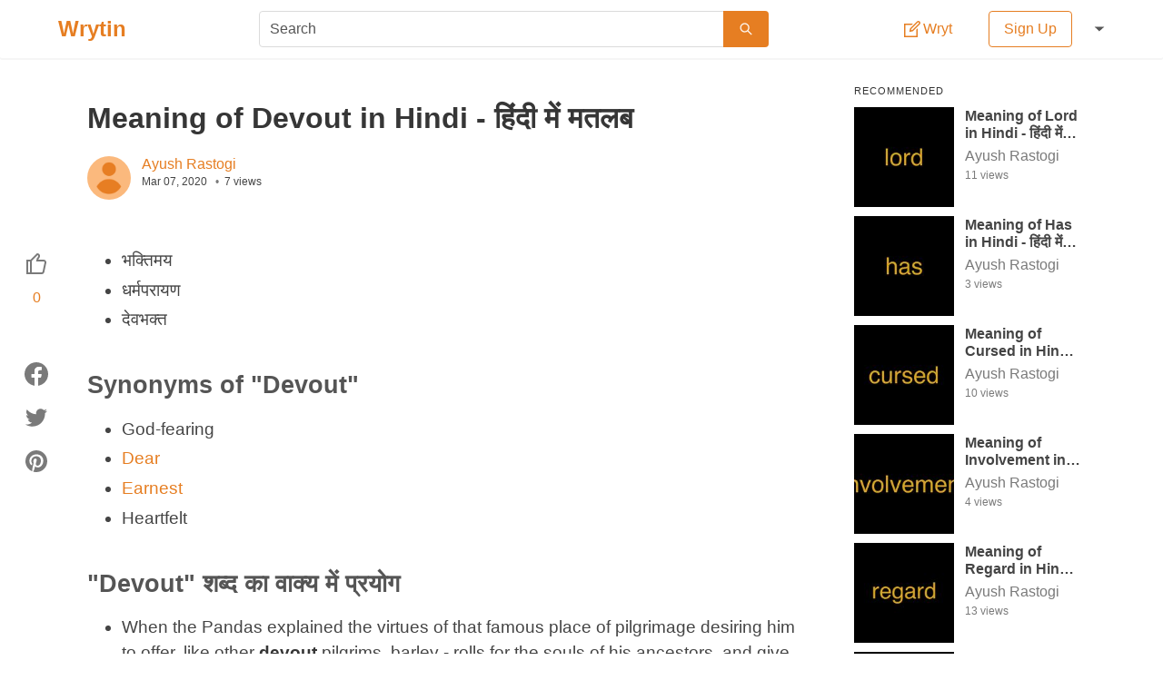

--- FILE ---
content_type: text/html; charset=utf-8
request_url: https://wrytin.com/ayushrastogi/meaning-of-devout-in-hindi
body_size: 26847
content:
<!DOCTYPE html><html lang="en"><head><title>Meaning of Devout in Hindi - हिंदी में मतलब | Wrytin</title><meta name="viewport" content="width=device-width , initial-scale=1.0"><meta name="theme-color" content="#ffffff"><meta name="description" content=" * भक्तिमय
   
 * धर्मपरायण
   
 * देवभक्त
   

Synonyms of &quot;Devout&quot;
 * God-fearing
   
 * Dear
   
 * Earnest
   
 * Heartfelt
   

&quot;Devout&quot; शब्द का वाक्य में "><meta name="author" content="Ayush Rastogi"><meta property="og:title" content="Meaning of Devout in Hindi - हिंदी में मतलब | Wrytin"><meta property="og:description" content=" * भक्तिमय
   
 * धर्मपरायण
   
 * देवभक्त
   

Synonyms of &quot;Devout&quot;
 * God-fearing
   
 * Dear
   
 * Earnest
   
 * Heartfelt
   

&quot;Devout&quot; शब्द का वाक्य में "><meta property="og:type" content="article"><meta property="og:url" content="https://wrytin.com/ayushrastogi/meaning-of-devout-in-hindi"><meta property="og:image" content="https://cdn.wrytin.com/images/thumbnail/r/400/devout-k7hgmpi5.jpeg"><meta property="og:image:width" content="400"><meta property="og:image:height" content="225"><meta name="twitter:card" content="summary"><meta name="twitter:site" content="@Wrytin"><meta name="twitter:title" content="Meaning of Devout in Hindi - हिंदी में मतलब | Wrytin"><link rel="apple-touch-icon" sizes="58*58" href="/static/img/logo/58.png"><link rel="apple-touch-icon" sizes="76*76" href="/static/img/logo/76.png"><link rel="apple-touch-icon" sizes="120*120" href="/static/img/logo/120.png"><link rel="apple-touch-icon" sizes="152*152" href="/static/img/logo/152.png"><link rel="apple-touch-icon" sizes="167*167" href="/static/img/logo/167.png"><link rel="apple-touch-icon" sizes="180*180" href="/static/img/logo/180.png"><link rel="icon" sizes="192*192" href="/static/img/logo/192.png"><link rel="icon" sizes="128*128" href="/static/img/logo/128.png"><link rel="icon" sizes="32*32" href="/static/img/logo/32.png"><style>/*! bulma.io v0.9.0 | MIT License | github.com/jgthms/bulma */@keyframes spinAround{from{transform:rotate(0)}to{transform:rotate(359deg)}}.button,.delete,.file,.tabs{-webkit-touch-callout:none;-webkit-user-select:none;-moz-user-select:none;-ms-user-select:none;user-select:none}.select:not(.is-multiple):not(.is-loading)::after{border:3px solid transparent;border-radius:2px;border-right:0;border-top:0;content:" ";display:block;height:.625em;margin-top:-.4375em;pointer-events:none;position:absolute;top:50%;transform:rotate(-45deg);transform-origin:center;width:.625em}.block:not(:last-child),.box:not(:last-child),.content:not(:last-child),.level:not(:last-child),.message:not(:last-child),.notification:not(:last-child),.subtitle:not(:last-child),.table:not(:last-child),.tabs:not(:last-child),.title:not(:last-child){margin-bottom:1.5rem}.delete{-moz-appearance:none;-webkit-appearance:none;background-color:rgba(10,10,10,.2);border:none;border-radius:290486px;cursor:pointer;pointer-events:auto;display:inline-block;flex-grow:0;flex-shrink:0;font-size:0;height:20px;max-height:20px;max-width:20px;min-height:20px;min-width:20px;outline:0;position:relative;vertical-align:top;width:20px}.delete::after,.delete::before{background-color:#fff;content:"";display:block;left:50%;position:absolute;top:50%;transform:translateX(-50%) translateY(-50%) rotate(45deg);transform-origin:center center}.delete::before{height:2px;width:50%}.delete::after{height:50%;width:2px}.delete:focus,.delete:hover{background-color:rgba(10,10,10,.3)}.delete:active{background-color:rgba(10,10,10,.4)}.is-small.delete{height:16px;max-height:16px;max-width:16px;min-height:16px;min-width:16px;width:16px}.is-medium.delete{height:24px;max-height:24px;max-width:24px;min-height:24px;min-width:24px;width:24px}.is-large.delete{height:32px;max-height:32px;max-width:32px;min-height:32px;min-width:32px;width:32px}.button.is-loading::after,.control.is-loading::after,.select.is-loading::after{animation:spinAround .5s infinite linear;border:2px solid #dbdbdb;border-radius:290486px;border-right-color:transparent;border-top-color:transparent;content:"";display:block;height:1em;position:relative;width:1em}.image.is-16by9 img,.image.is-1by1 img,.image.is-square img,.modal,.modal-background{bottom:0;left:0;position:absolute;right:0;top:0}.button,.file-cta,.input,.select select,.textarea{-moz-appearance:none;-webkit-appearance:none;align-items:center;border:1px solid transparent;border-radius:4px;box-shadow:none;display:inline-flex;font-size:1rem;height:2.5em;justify-content:flex-start;line-height:1.5;padding-bottom:calc(.5em - 1px);padding-left:calc(.75em - 1px);padding-right:calc(.75em - 1px);padding-top:calc(.5em - 1px);position:relative;vertical-align:top}.button:active,.button:focus,.file-cta:active,.file-cta:focus,.input:active,.input:focus,.is-active.button,.is-active.file-cta,.is-active.input,.is-active.textarea,.select select.is-active,.select select:active,.select select:focus,.textarea:active,.textarea:focus{outline:0}.button[disabled],.file-cta[disabled],.input[disabled],.select select[disabled],.textarea[disabled]{cursor:not-allowed}/*! minireset.css v0.0.6 | MIT License | github.com/jgthms/minireset.css */blockquote,body,figure,h1,h2,h3,h4,h5,h6,hr,html,iframe,legend,li,p,textarea,ul{margin:0;padding:0}h1,h2,h3,h4,h5,h6{font-size:100%;font-weight:400}ul{list-style:none}button,input,select,textarea{margin:0}html{box-sizing:border-box}*,::after,::before{box-sizing:inherit}img,video{height:auto;max-width:100%}iframe{border:0}table{border-collapse:collapse;border-spacing:0}td,th{padding:0}td:not([align]),th:not([align]){text-align:inherit}html{background-color:#fff;font-size:16px;-moz-osx-font-smoothing:grayscale;-webkit-font-smoothing:antialiased;min-width:300px;overflow-x:hidden;overflow-y:scroll;text-rendering:optimizeLegibility;text-size-adjust:100%}article,aside,figure,footer,header,section{display:block}body,button,input,select,textarea{font-family:Lato,"Noto Sans",sans-serif}code{-moz-osx-font-smoothing:auto;-webkit-font-smoothing:auto;font-family:monospace}body{color:#444;font-size:1em;font-weight:400;line-height:1.5}a{color:#e67e22;cursor:pointer;text-decoration:none}a strong{color:currentColor}a:hover{color:#363636}code{background-color:#f5f5f5;color:#f14668;font-size:.875em;font-weight:400;padding:.25em .5em .25em}hr{background-color:#f5f5f5;border:none;display:block;height:2px;margin:1.5rem 0}img{height:auto;max-width:100%}input[type=checkbox],input[type=radio]{vertical-align:baseline}small{font-size:.875em}span{font-style:inherit;font-weight:inherit}strong{color:#363636;font-weight:700}table td,table th{vertical-align:top}table td:not([align]),table th:not([align]){text-align:inherit}table th{color:#363636}.box{background-color:#fff;border-radius:2px;box-shadow:0 2px 3px rgba(10,10,10,.1);color:#444;display:block;padding:1.25rem}a.box:focus,a.box:hover{box-shadow:0 .5em 1em -.125em rgba(10,10,10,.1),0 0 0 1px #e67e22}a.box:active{box-shadow:inset 0 1px 2px rgba(10,10,10,.2),0 0 0 1px #e67e22}.button{background-color:#fff;border-color:#dbdbdb;border-width:1px;color:#363636;cursor:pointer;justify-content:center;padding-bottom:calc(.5em - 1px);padding-left:1em;padding-right:1em;padding-top:calc(.5em - 1px);text-align:center;white-space:nowrap}.button strong{color:inherit}.button .icon,.button .icon.is-large,.button .icon.is-medium,.button .icon.is-small{height:1.5em;width:1.5em}.button .icon:first-child:not(:last-child){margin-left:calc(-.5em - 1px);margin-right:.25em}.button .icon:last-child:not(:first-child){margin-left:.25em;margin-right:calc(-.5em - 1px)}.button .icon:first-child:last-child{margin-left:calc(-.5em - 1px);margin-right:calc(-.5em - 1px)}.button:hover{border-color:#b5b5b5;color:#363636}.button:focus{border-color:#e67e22;color:#363636}.button:focus:not(:active){box-shadow:0 0 0 .125em rgba(230,126,34,.25)}.button.is-active,.button:active{border-color:#444;color:#363636}.button.is-text{background-color:transparent;border-color:transparent;color:#444;text-decoration:underline}.button.is-text:focus,.button.is-text:hover{background-color:#f5f5f5;color:#363636}.button.is-text.is-active,.button.is-text:active{background-color:#e8e8e8;color:#363636}.button.is-text[disabled]{background-color:transparent;border-color:transparent;box-shadow:none}.button.is-white{background-color:#fff;border-color:transparent;color:#0a0a0a}.button.is-white:hover{background-color:#f9f9f9;border-color:transparent;color:#0a0a0a}.button.is-white:focus{border-color:transparent;color:#0a0a0a}.button.is-white:focus:not(:active){box-shadow:0 0 0 .125em rgba(255,255,255,.25)}.button.is-white.is-active,.button.is-white:active{background-color:#f2f2f2;border-color:transparent;color:#0a0a0a}.button.is-white[disabled]{background-color:#fff;border-color:transparent;box-shadow:none}.button.is-white.is-loading::after{border-color:transparent transparent #0a0a0a #0a0a0a!important}.button.is-white.is-outlined{background-color:transparent;border-color:#fff;color:#fff}.button.is-white.is-outlined:focus,.button.is-white.is-outlined:hover{background-color:#fff;border-color:#fff;color:#0a0a0a}.button.is-white.is-outlined.is-loading::after{border-color:transparent transparent #fff #fff!important}.button.is-white.is-outlined.is-loading:focus::after,.button.is-white.is-outlined.is-loading:hover::after{border-color:transparent transparent #0a0a0a #0a0a0a!important}.button.is-white.is-outlined[disabled]{background-color:transparent;border-color:#fff;box-shadow:none;color:#fff}.button.is-primary{background-color:#e67e22;border-color:transparent;color:#fff}.button.is-primary:hover{background-color:#e2771a;border-color:transparent;color:#fff}.button.is-primary:focus{border-color:transparent;color:#fff}.button.is-primary:focus:not(:active){box-shadow:0 0 0 .125em rgba(230,126,34,.25)}.button.is-primary.is-active,.button.is-primary:active{background-color:#d67118;border-color:transparent;color:#fff}.button.is-primary[disabled]{background-color:#e67e22;border-color:transparent;box-shadow:none}.button.is-primary.is-loading::after{border-color:transparent transparent #fff #fff!important}.button.is-primary.is-outlined{background-color:transparent;border-color:#e67e22;color:#e67e22}.button.is-primary.is-outlined:focus,.button.is-primary.is-outlined:hover{background-color:#e67e22;border-color:#e67e22;color:#fff}.button.is-primary.is-outlined.is-loading::after{border-color:transparent transparent #e67e22 #e67e22!important}.button.is-primary.is-outlined.is-loading:focus::after,.button.is-primary.is-outlined.is-loading:hover::after{border-color:transparent transparent #fff #fff!important}.button.is-primary.is-outlined[disabled]{background-color:transparent;border-color:#e67e22;box-shadow:none;color:#e67e22}.button.is-link{background-color:#e67e22;border-color:transparent;color:#fff}.button.is-link:hover{background-color:#e2771a;border-color:transparent;color:#fff}.button.is-link:focus{border-color:transparent;color:#fff}.button.is-link:focus:not(:active){box-shadow:0 0 0 .125em rgba(230,126,34,.25)}.button.is-link.is-active,.button.is-link:active{background-color:#d67118;border-color:transparent;color:#fff}.button.is-link[disabled]{background-color:#e67e22;border-color:transparent;box-shadow:none}.button.is-link.is-loading::after{border-color:transparent transparent #fff #fff!important}.button.is-link.is-outlined{background-color:transparent;border-color:#e67e22;color:#e67e22}.button.is-link.is-outlined:focus,.button.is-link.is-outlined:hover{background-color:#e67e22;border-color:#e67e22;color:#fff}.button.is-link.is-outlined.is-loading::after{border-color:transparent transparent #e67e22 #e67e22!important}.button.is-link.is-outlined.is-loading:focus::after,.button.is-link.is-outlined.is-loading:hover::after{border-color:transparent transparent #fff #fff!important}.button.is-link.is-outlined[disabled]{background-color:transparent;border-color:#e67e22;box-shadow:none;color:#e67e22}.button.is-success{background-color:#48c774;border-color:transparent;color:#fff}.button.is-success:hover{background-color:#3ec46d;border-color:transparent;color:#fff}.button.is-success:focus{border-color:transparent;color:#fff}.button.is-success:focus:not(:active){box-shadow:0 0 0 .125em rgba(72,199,116,.25)}.button.is-success.is-active,.button.is-success:active{background-color:#3abb67;border-color:transparent;color:#fff}.button.is-success[disabled]{background-color:#48c774;border-color:transparent;box-shadow:none}.button.is-success.is-loading::after{border-color:transparent transparent #fff #fff!important}.button.is-success.is-outlined{background-color:transparent;border-color:#48c774;color:#48c774}.button.is-success.is-outlined:focus,.button.is-success.is-outlined:hover{background-color:#48c774;border-color:#48c774;color:#fff}.button.is-success.is-outlined.is-loading::after{border-color:transparent transparent #48c774 #48c774!important}.button.is-success.is-outlined.is-loading:focus::after,.button.is-success.is-outlined.is-loading:hover::after{border-color:transparent transparent #fff #fff!important}.button.is-success.is-outlined[disabled]{background-color:transparent;border-color:#48c774;box-shadow:none;color:#48c774}.button.is-warning{background-color:#ffdd57;border-color:transparent;color:rgba(0,0,0,.7)}.button.is-warning:hover{background-color:#ffdb4a;border-color:transparent;color:rgba(0,0,0,.7)}.button.is-warning:focus{border-color:transparent;color:rgba(0,0,0,.7)}.button.is-warning:focus:not(:active){box-shadow:0 0 0 .125em rgba(255,221,87,.25)}.button.is-warning.is-active,.button.is-warning:active{background-color:#ffd83d;border-color:transparent;color:rgba(0,0,0,.7)}.button.is-warning[disabled]{background-color:#ffdd57;border-color:transparent;box-shadow:none}.button.is-warning.is-loading::after{border-color:transparent transparent rgba(0,0,0,.7) rgba(0,0,0,.7)!important}.button.is-warning.is-outlined{background-color:transparent;border-color:#ffdd57;color:#ffdd57}.button.is-warning.is-outlined:focus,.button.is-warning.is-outlined:hover{background-color:#ffdd57;border-color:#ffdd57;color:rgba(0,0,0,.7)}.button.is-warning.is-outlined.is-loading::after{border-color:transparent transparent #ffdd57 #ffdd57!important}.button.is-warning.is-outlined.is-loading:focus::after,.button.is-warning.is-outlined.is-loading:hover::after{border-color:transparent transparent rgba(0,0,0,.7) rgba(0,0,0,.7)!important}.button.is-warning.is-outlined[disabled]{background-color:transparent;border-color:#ffdd57;box-shadow:none;color:#ffdd57}.button.is-danger{background-color:#f14668;border-color:transparent;color:#fff}.button.is-danger:hover{background-color:#f03a5f;border-color:transparent;color:#fff}.button.is-danger:focus{border-color:transparent;color:#fff}.button.is-danger:focus:not(:active){box-shadow:0 0 0 .125em rgba(241,70,104,.25)}.button.is-danger.is-active,.button.is-danger:active{background-color:#ef2e55;border-color:transparent;color:#fff}.button.is-danger[disabled]{background-color:#f14668;border-color:transparent;box-shadow:none}.button.is-danger.is-loading::after{border-color:transparent transparent #fff #fff!important}.button.is-danger.is-outlined{background-color:transparent;border-color:#f14668;color:#f14668}.button.is-danger.is-outlined:focus,.button.is-danger.is-outlined:hover{background-color:#f14668;border-color:#f14668;color:#fff}.button.is-danger.is-outlined.is-loading::after{border-color:transparent transparent #f14668 #f14668!important}.button.is-danger.is-outlined.is-loading:focus::after,.button.is-danger.is-outlined.is-loading:hover::after{border-color:transparent transparent #fff #fff!important}.button.is-danger.is-outlined[disabled]{background-color:transparent;border-color:#f14668;box-shadow:none;color:#f14668}.button.is-small{border-radius:2px;font-size:.75rem}.button.is-medium{font-size:1.25rem}.button.is-large{font-size:1.5rem}.button[disabled]{background-color:#fff;border-color:#dbdbdb;box-shadow:none;opacity:.5}.button.is-fullwidth{display:flex;width:100%}.button.is-loading{color:transparent!important;pointer-events:none}.button.is-loading::after{position:absolute;left:calc(50% - (1em / 2));top:calc(50% - (1em / 2));position:absolute!important}.button.is-static{background-color:#f5f5f5;border-color:#dbdbdb;color:#7a7a7a;box-shadow:none;pointer-events:none}.button.is-rounded{border-radius:290486px;padding-left:calc(1em + .25em);padding-right:calc(1em + .25em)}.buttons{align-items:center;display:flex;flex-wrap:wrap;justify-content:flex-start}.buttons .button{margin-bottom:.5rem}.buttons .button:not(:last-child):not(.is-fullwidth){margin-right:.5rem}.buttons:last-child{margin-bottom:-.5rem}.buttons:not(:last-child){margin-bottom:1rem}.buttons.has-addons .button:not(:first-child){border-bottom-left-radius:0;border-top-left-radius:0}.buttons.has-addons .button:not(:last-child){border-bottom-right-radius:0;border-top-right-radius:0;margin-right:-1px}.buttons.has-addons .button:last-child{margin-right:0}.buttons.has-addons .button:hover{z-index:2}.buttons.has-addons .button.is-active,.buttons.has-addons .button.is-selected,.buttons.has-addons .button:active,.buttons.has-addons .button:focus{z-index:3}.buttons.has-addons .button.is-active:hover,.buttons.has-addons .button.is-selected:hover,.buttons.has-addons .button:active:hover,.buttons.has-addons .button:focus:hover{z-index:4}.buttons.has-addons .button.is-expanded{flex-grow:1;flex-shrink:1}.buttons.is-centered{justify-content:center}.buttons.is-centered:not(.has-addons) .button:not(.is-fullwidth){margin-left:.25rem;margin-right:.25rem}.buttons.is-right{justify-content:flex-end}.buttons.is-right:not(.has-addons) .button:not(.is-fullwidth){margin-left:.25rem;margin-right:.25rem}.container{flex-grow:1;margin:0 auto;position:relative;width:auto}@media screen and (min-width:1024px){.container{max-width:960px}}@media screen and (min-width:1216px){.container{max-width:1152px}}@media screen and (min-width:1408px){.container{max-width:1344px}}.content li+li{margin-top:.25em}.content blockquote:not(:last-child),.content dl:not(:last-child),.content ol:not(:last-child),.content p:not(:last-child),.content pre:not(:last-child),.content table:not(:last-child),.content ul:not(:last-child){margin-bottom:1em}.content h1,.content h2,.content h3,.content h4,.content h5,.content h6{color:#363636;font-weight:600;line-height:1.125}.content h1{font-size:2em;margin-bottom:.5em}.content h1:not(:first-child){margin-top:1em}.content h2{font-size:1.75em;margin-bottom:.5714em}.content h2:not(:first-child){margin-top:1.1428em}.content h3{font-size:1.5em;margin-bottom:.6666em}.content h3:not(:first-child){margin-top:1.3333em}.content h4{font-size:1.25em;margin-bottom:.8em}.content h5{font-size:1.125em;margin-bottom:.8888em}.content h6{font-size:1em;margin-bottom:1em}.content blockquote{background-color:#f5f5f5;border-left:5px solid #dbdbdb;padding:1.25em 1.5em}.content ol{list-style-position:outside;margin-left:2em;margin-top:1em}.content ol:not([type]){list-style-type:decimal}.content ol:not([type]).is-lower-alpha{list-style-type:lower-alpha}.content ol:not([type]).is-lower-roman{list-style-type:lower-roman}.content ol:not([type]).is-upper-alpha{list-style-type:upper-alpha}.content ol:not([type]).is-upper-roman{list-style-type:upper-roman}.content ul{list-style:disc outside;margin-left:2em;margin-top:1em}.content ul ul{list-style-type:circle;margin-top:.5em}.content ul ul ul{list-style-type:square}.content dd{margin-left:2em}.content figure{margin-left:2em;margin-right:2em;text-align:center}.content figure:not(:first-child){margin-top:2em}.content figure:not(:last-child){margin-bottom:2em}.content figure img{display:inline-block}.content figure figcaption{font-style:italic}.content pre{-webkit-overflow-scrolling:touch;overflow-x:auto;padding:1.25em 1.5em;white-space:pre;word-wrap:normal}.content sub,.content sup{font-size:75%}.content table{width:100%}.content table td,.content table th{border:1px solid #dbdbdb;border-width:0 0 1px;padding:.5em .75em;vertical-align:top}.content table th{color:#363636}.content table th:not([align]){text-align:inherit}.content table thead td,.content table thead th{border-width:0 0 2px;color:#363636}.content table tfoot td,.content table tfoot th{border-width:2px 0 0;color:#363636}.content table tbody tr:last-child td,.content table tbody tr:last-child th{border-bottom-width:0}.content .tabs li+li{margin-top:0}.content.is-small{font-size:.75rem}.content.is-medium{font-size:1.25rem}.content.is-large{font-size:1.5rem}.icon{align-items:center;display:inline-flex;justify-content:center;height:1.5rem;width:1.5rem}.icon.is-small{height:1rem;width:1rem}.icon.is-medium{height:2rem;width:2rem}.icon.is-large{height:3rem;width:3rem}.image{display:block;position:relative}.image img{display:block;height:auto;width:100%}.image img.is-rounded{border-radius:290486px}.image.is-fullwidth{width:100%}.image.is-16by9 img,.image.is-1by1 img,.image.is-square img{height:100%;width:100%}.image.is-1by1,.image.is-square{padding-top:100%}.image.is-16by9{padding-top:56.25%}.image.is-32x32{height:32px;width:32px}.image.is-48x48{height:48px;width:48px}.image.is-64x64{height:64px;width:64px}.image.is-96x96{height:96px;width:96px}.notification{background-color:#f5f5f5;border-radius:4px;position:relative;padding:1.25rem 2.5rem 1.25rem 1.5rem}.notification a:not(.button):not(.dropdown-item){color:currentColor;text-decoration:underline}.notification strong{color:currentColor}.notification code{background:#fff}.notification>.delete{right:.5rem;position:absolute;top:.5rem}.notification .content,.notification .subtitle,.notification .title{color:currentColor}.notification.is-white{background-color:#fff;color:#0a0a0a}.notification.is-primary{background-color:#e67e22;color:#fff}.notification.is-link{background-color:#e67e22;color:#fff}.notification.is-success{background-color:#48c774;color:#fff}.notification.is-warning{background-color:#ffdd57;color:rgba(0,0,0,.7)}.notification.is-danger{background-color:#f14668;color:#fff}@keyframes moveIndeterminate{from{background-position:200% 0}to{background-position:-200% 0}}.table{background-color:#fff;color:#363636}.table td,.table th{border:1px solid #dbdbdb;border-width:0 0 1px;padding:.5em .75em;vertical-align:top}.table td.is-white,.table th.is-white{background-color:#fff;border-color:#fff;color:#0a0a0a}.table td.is-primary,.table th.is-primary{background-color:#e67e22;border-color:#e67e22;color:#fff}.table td.is-link,.table th.is-link{background-color:#e67e22;border-color:#e67e22;color:#fff}.table td.is-success,.table th.is-success{background-color:#48c774;border-color:#48c774;color:#fff}.table td.is-warning,.table th.is-warning{background-color:#ffdd57;border-color:#ffdd57;color:rgba(0,0,0,.7)}.table td.is-danger,.table th.is-danger{background-color:#f14668;border-color:#f14668;color:#fff}.table td.is-narrow,.table th.is-narrow{white-space:nowrap;width:1%}.table td.is-selected,.table th.is-selected{background-color:#e67e22;color:#fff}.table td.is-selected a,.table td.is-selected strong,.table th.is-selected a,.table th.is-selected strong{color:currentColor}.table th{color:#363636}.table th:not([align]){text-align:inherit}.table tr.is-selected{background-color:#e67e22;color:#fff}.table tr.is-selected a,.table tr.is-selected strong{color:currentColor}.table tr.is-selected td,.table tr.is-selected th{border-color:#fff;color:currentColor}.table thead{background-color:transparent}.table thead td,.table thead th{border-width:0 0 2px;color:#363636}.table tbody{background-color:transparent}.table tbody tr:last-child td,.table tbody tr:last-child th{border-bottom-width:0}.table.is-fullwidth{width:100%}.table.is-hoverable tbody tr:not(.is-selected):hover{background-color:#fafafa}.table.is-narrow td,.table.is-narrow th{padding:.25em .5em}.tags{align-items:center;display:flex;flex-wrap:wrap;justify-content:flex-start}.tags .tag{margin-bottom:.5rem}.tags .tag:not(:last-child){margin-right:.5rem}.tags:last-child{margin-bottom:-.5rem}.tags:not(:last-child){margin-bottom:1rem}.tags.is-centered{justify-content:center}.tags.is-centered .tag{margin-right:.25rem;margin-left:.25rem}.tags.is-right{justify-content:flex-end}.tags.is-right .tag:not(:first-child){margin-left:.5rem}.tags.is-right .tag:not(:last-child){margin-right:0}.tags.has-addons .tag{margin-right:0}.tags.has-addons .tag:not(:first-child){margin-left:0;border-top-left-radius:0;border-bottom-left-radius:0}.tags.has-addons .tag:not(:last-child){border-top-right-radius:0;border-bottom-right-radius:0}.tag:not(body){align-items:center;background-color:#f5f5f5;border-radius:4px;color:#444;display:inline-flex;font-size:.75rem;height:2em;justify-content:center;line-height:1.5;padding-left:.75em;padding-right:.75em;white-space:nowrap}.tag:not(body) .delete{margin-left:.25rem;margin-right:-.375rem}.tag:not(body).is-white{background-color:#fff;color:#0a0a0a}.tag:not(body).is-primary{background-color:#e67e22;color:#fff}.tag:not(body).is-link{background-color:#e67e22;color:#fff}.tag:not(body).is-success{background-color:#48c774;color:#fff}.tag:not(body).is-warning{background-color:#ffdd57;color:rgba(0,0,0,.7)}.tag:not(body).is-danger{background-color:#f14668;color:#fff}.tag:not(body).is-medium{font-size:1rem}.tag:not(body).is-large{font-size:1.25rem}.tag:not(body) .icon:first-child:not(:last-child){margin-left:-.375em;margin-right:.1875em}.tag:not(body) .icon:last-child:not(:first-child){margin-left:.1875em;margin-right:-.375em}.tag:not(body) .icon:first-child:last-child{margin-left:-.375em;margin-right:-.375em}.tag:not(body).is-rounded{border-radius:290486px}a.tag:hover{text-decoration:underline}.subtitle,.title{word-break:break-word}.subtitle em,.subtitle span,.title em,.title span{font-weight:inherit}.subtitle sub,.title sub{font-size:.75em}.subtitle sup,.title sup{font-size:.75em}.subtitle .tag,.title .tag{vertical-align:middle}.title{color:#363636;font-size:2rem;font-weight:600;line-height:1.125}.title strong{color:inherit;font-weight:inherit}.title:not(.is-spaced)+.subtitle{margin-top:-1.25rem}.title.is-2{font-size:2.5rem}.title.is-3{font-size:2rem}.title.is-4{font-size:1.5rem}.title.is-5{font-size:1.25rem}.title.is-6{font-size:1rem}.subtitle{color:#444;font-size:1.25rem;font-weight:400;line-height:1.25}.subtitle strong{color:#363636;font-weight:600}.subtitle:not(.is-spaced)+.title{margin-top:-1.25rem}.subtitle.is-2{font-size:2.5rem}.subtitle.is-3{font-size:2rem}.subtitle.is-4{font-size:1.5rem}.subtitle.is-5{font-size:1.25rem}.subtitle.is-6{font-size:1rem}.heading{display:block;font-size:11px;letter-spacing:1px;margin-bottom:5px;text-transform:uppercase}.number{align-items:center;background-color:#f5f5f5;border-radius:290486px;display:inline-flex;font-size:1.25rem;height:2em;justify-content:center;margin-right:1.5rem;min-width:2.5em;padding:.25rem .5rem;text-align:center;vertical-align:top}.input,.select select,.textarea{background-color:#fff;border-color:#dbdbdb;border-radius:4px;color:#363636}.input::-moz-placeholder,.select select::-moz-placeholder,.textarea::-moz-placeholder{color:rgba(54,54,54,.3)}.input::-webkit-input-placeholder,.select select::-webkit-input-placeholder,.textarea::-webkit-input-placeholder{color:rgba(54,54,54,.3)}.input:-moz-placeholder,.select select:-moz-placeholder,.textarea:-moz-placeholder{color:rgba(54,54,54,.3)}.input:-ms-input-placeholder,.select select:-ms-input-placeholder,.textarea:-ms-input-placeholder{color:rgba(54,54,54,.3)}.input:hover,.select select:hover,.textarea:hover{border-color:#b5b5b5}.input:active,.input:focus,.is-active.input,.is-active.textarea,.select select.is-active,.select select:active,.select select:focus,.textarea:active,.textarea:focus{border-color:#e67e22;box-shadow:0 0 0 .125em rgba(230,126,34,.25)}.input[disabled],.select select[disabled],.textarea[disabled]{background-color:#f5f5f5;border-color:#f5f5f5;box-shadow:none;color:#7a7a7a}.input[disabled]::-moz-placeholder,.select select[disabled]::-moz-placeholder,.textarea[disabled]::-moz-placeholder{color:rgba(122,122,122,.3)}.input[disabled]::-webkit-input-placeholder,.select select[disabled]::-webkit-input-placeholder,.textarea[disabled]::-webkit-input-placeholder{color:rgba(122,122,122,.3)}.input[disabled]:-moz-placeholder,.select select[disabled]:-moz-placeholder,.textarea[disabled]:-moz-placeholder{color:rgba(122,122,122,.3)}.input[disabled]:-ms-input-placeholder,.select select[disabled]:-ms-input-placeholder,.textarea[disabled]:-ms-input-placeholder{color:rgba(122,122,122,.3)}.input,.textarea{box-shadow:inset 0 .0625em .125em rgba(10,10,10,.05);max-width:100%;width:100%}.input[readonly],.textarea[readonly]{box-shadow:none}.is-white.input,.is-white.textarea{border-color:#fff}.is-white.input:active,.is-white.input:focus,.is-white.is-active.input,.is-white.is-active.textarea,.is-white.textarea:active,.is-white.textarea:focus{box-shadow:0 0 0 .125em rgba(255,255,255,.25)}.is-primary.input,.is-primary.textarea{border-color:#e67e22}.is-primary.input:active,.is-primary.input:focus,.is-primary.is-active.input,.is-primary.is-active.textarea,.is-primary.textarea:active,.is-primary.textarea:focus{box-shadow:0 0 0 .125em rgba(230,126,34,.25)}.is-link.input,.is-link.textarea{border-color:#e67e22}.is-link.input:active,.is-link.input:focus,.is-link.is-active.input,.is-link.is-active.textarea,.is-link.textarea:active,.is-link.textarea:focus{box-shadow:0 0 0 .125em rgba(230,126,34,.25)}.is-success.input,.is-success.textarea{border-color:#48c774}.is-success.input:active,.is-success.input:focus,.is-success.is-active.input,.is-success.is-active.textarea,.is-success.textarea:active,.is-success.textarea:focus{box-shadow:0 0 0 .125em rgba(72,199,116,.25)}.is-warning.input,.is-warning.textarea{border-color:#ffdd57}.is-warning.input:active,.is-warning.input:focus,.is-warning.is-active.input,.is-warning.is-active.textarea,.is-warning.textarea:active,.is-warning.textarea:focus{box-shadow:0 0 0 .125em rgba(255,221,87,.25)}.is-danger.input,.is-danger.textarea{border-color:#f14668}.is-danger.input:active,.is-danger.input:focus,.is-danger.is-active.input,.is-danger.is-active.textarea,.is-danger.textarea:active,.is-danger.textarea:focus{box-shadow:0 0 0 .125em rgba(241,70,104,.25)}.is-small.input,.is-small.textarea{border-radius:2px;font-size:.75rem}.is-medium.input,.is-medium.textarea{font-size:1.25rem}.is-large.input,.is-large.textarea{font-size:1.5rem}.is-fullwidth.input,.is-fullwidth.textarea{display:block;width:100%}.is-inline.input,.is-inline.textarea{display:inline;width:auto}.input.is-rounded{border-radius:290486px;padding-left:calc(calc(.75em - 1px) + .375em);padding-right:calc(calc(.75em - 1px) + .375em)}.input.is-static{background-color:transparent;border-color:transparent;box-shadow:none;padding-left:0;padding-right:0}.textarea{display:block;max-width:100%;min-width:100%;padding:calc(.75em - 1px);resize:vertical}.textarea:not([rows]){max-height:40em;min-height:8em}.textarea[rows]{height:initial}.checkbox{cursor:pointer;display:inline-block;line-height:1.25;position:relative}.checkbox input{cursor:pointer}.checkbox:hover{color:#363636}.checkbox[disabled]{color:#7a7a7a;cursor:not-allowed}.select{display:inline-block;max-width:100%;position:relative;vertical-align:top}.select:not(.is-multiple){height:2.5em}.select:not(.is-multiple):not(.is-loading)::after{border-color:#e67e22;right:1.125em;z-index:4}.select.is-rounded select{border-radius:290486px;padding-left:1em}.select select{cursor:pointer;display:block;font-size:1em;max-width:100%;outline:0}.select select::-ms-expand{display:none}.select select[disabled]:hover{border-color:#f5f5f5}.select select:not([multiple]){padding-right:2.5em}.select select[multiple]{height:auto;padding:0}.select select[multiple] option{padding:.5em 1em}.select:not(.is-multiple):not(.is-loading):hover::after{border-color:#363636}.select.is-white:not(:hover)::after{border-color:#fff}.select.is-white select{border-color:#fff}.select.is-white select:hover{border-color:#f2f2f2}.select.is-white select.is-active,.select.is-white select:active,.select.is-white select:focus{box-shadow:0 0 0 .125em rgba(255,255,255,.25)}.select.is-primary:not(:hover)::after{border-color:#e67e22}.select.is-primary select{border-color:#e67e22}.select.is-primary select:hover{border-color:#d67118}.select.is-primary select.is-active,.select.is-primary select:active,.select.is-primary select:focus{box-shadow:0 0 0 .125em rgba(230,126,34,.25)}.select.is-link:not(:hover)::after{border-color:#e67e22}.select.is-link select{border-color:#e67e22}.select.is-link select:hover{border-color:#d67118}.select.is-link select.is-active,.select.is-link select:active,.select.is-link select:focus{box-shadow:0 0 0 .125em rgba(230,126,34,.25)}.select.is-success:not(:hover)::after{border-color:#48c774}.select.is-success select{border-color:#48c774}.select.is-success select:hover{border-color:#3abb67}.select.is-success select.is-active,.select.is-success select:active,.select.is-success select:focus{box-shadow:0 0 0 .125em rgba(72,199,116,.25)}.select.is-warning:not(:hover)::after{border-color:#ffdd57}.select.is-warning select{border-color:#ffdd57}.select.is-warning select:hover{border-color:#ffd83d}.select.is-warning select.is-active,.select.is-warning select:active,.select.is-warning select:focus{box-shadow:0 0 0 .125em rgba(255,221,87,.25)}.select.is-danger:not(:hover)::after{border-color:#f14668}.select.is-danger select{border-color:#f14668}.select.is-danger select:hover{border-color:#ef2e55}.select.is-danger select.is-active,.select.is-danger select:active,.select.is-danger select:focus{box-shadow:0 0 0 .125em rgba(241,70,104,.25)}.select.is-small{border-radius:2px;font-size:.75rem}.select.is-medium{font-size:1.25rem}.select.is-large{font-size:1.5rem}.select.is-fullwidth{width:100%}.select.is-fullwidth select{width:100%}.select.is-loading::after{margin-top:0;position:absolute;right:.625em;top:.625em;transform:none}.select.is-loading.is-small:after{font-size:.75rem}.select.is-loading.is-medium:after{font-size:1.25rem}.select.is-loading.is-large:after{font-size:1.5rem}.file{align-items:stretch;display:flex;justify-content:flex-start;position:relative}.file.is-white .file-cta{background-color:#fff;border-color:transparent;color:#0a0a0a}.file.is-white:hover .file-cta{background-color:#f9f9f9;border-color:transparent;color:#0a0a0a}.file.is-white:focus .file-cta{border-color:transparent;box-shadow:0 0 .5em rgba(255,255,255,.25);color:#0a0a0a}.file.is-white.is-active .file-cta,.file.is-white:active .file-cta{background-color:#f2f2f2;border-color:transparent;color:#0a0a0a}.file.is-primary .file-cta{background-color:#e67e22;border-color:transparent;color:#fff}.file.is-primary:hover .file-cta{background-color:#e2771a;border-color:transparent;color:#fff}.file.is-primary:focus .file-cta{border-color:transparent;box-shadow:0 0 .5em rgba(230,126,34,.25);color:#fff}.file.is-primary.is-active .file-cta,.file.is-primary:active .file-cta{background-color:#d67118;border-color:transparent;color:#fff}.file.is-link .file-cta{background-color:#e67e22;border-color:transparent;color:#fff}.file.is-link:hover .file-cta{background-color:#e2771a;border-color:transparent;color:#fff}.file.is-link:focus .file-cta{border-color:transparent;box-shadow:0 0 .5em rgba(230,126,34,.25);color:#fff}.file.is-link.is-active .file-cta,.file.is-link:active .file-cta{background-color:#d67118;border-color:transparent;color:#fff}.file.is-success .file-cta{background-color:#48c774;border-color:transparent;color:#fff}.file.is-success:hover .file-cta{background-color:#3ec46d;border-color:transparent;color:#fff}.file.is-success:focus .file-cta{border-color:transparent;box-shadow:0 0 .5em rgba(72,199,116,.25);color:#fff}.file.is-success.is-active .file-cta,.file.is-success:active .file-cta{background-color:#3abb67;border-color:transparent;color:#fff}.file.is-warning .file-cta{background-color:#ffdd57;border-color:transparent;color:rgba(0,0,0,.7)}.file.is-warning:hover .file-cta{background-color:#ffdb4a;border-color:transparent;color:rgba(0,0,0,.7)}.file.is-warning:focus .file-cta{border-color:transparent;box-shadow:0 0 .5em rgba(255,221,87,.25);color:rgba(0,0,0,.7)}.file.is-warning.is-active .file-cta,.file.is-warning:active .file-cta{background-color:#ffd83d;border-color:transparent;color:rgba(0,0,0,.7)}.file.is-danger .file-cta{background-color:#f14668;border-color:transparent;color:#fff}.file.is-danger:hover .file-cta{background-color:#f03a5f;border-color:transparent;color:#fff}.file.is-danger:focus .file-cta{border-color:transparent;box-shadow:0 0 .5em rgba(241,70,104,.25);color:#fff}.file.is-danger.is-active .file-cta,.file.is-danger:active .file-cta{background-color:#ef2e55;border-color:transparent;color:#fff}.file.is-small{font-size:.75rem}.file.is-medium{font-size:1.25rem}.file.is-large{font-size:1.5rem}.file.is-boxed .file-label{flex-direction:column}.file.is-boxed .file-cta{flex-direction:column;height:auto;padding:1em 3em}.file.is-boxed .file-icon{height:1.5em;width:1.5em}.file.is-centered{justify-content:center}.file.is-fullwidth .file-label{width:100%}.file.is-right{justify-content:flex-end}.file.is-right .file-cta{border-radius:0 4px 4px 0}.file-label{align-items:stretch;display:flex;cursor:pointer;justify-content:flex-start;overflow:hidden;position:relative}.file-label:hover .file-cta{background-color:#eee;color:#363636}.file-label:active .file-cta{background-color:#e8e8e8;color:#363636}.file-input{height:100%;left:0;opacity:0;outline:0;position:absolute;top:0;width:100%}.file-cta{border-color:#dbdbdb;border-radius:4px;font-size:1em;padding-left:1em;padding-right:1em;white-space:nowrap}.file-cta{background-color:#f5f5f5;color:#444}.file-icon{align-items:center;display:flex;height:1em;justify-content:center;margin-right:.5em;width:1em}.label{color:#363636;display:block;font-size:1rem;font-weight:700}.label:not(:last-child){margin-bottom:.5em}.label.is-small{font-size:.75rem}.label.is-medium{font-size:1.25rem}.label.is-large{font-size:1.5rem}.help{display:block;font-size:.75rem;margin-top:.25rem}.help.is-white{color:#fff}.help.is-primary{color:#e67e22}.help.is-link{color:#e67e22}.help.is-success{color:#48c774}.help.is-warning{color:#ffdd57}.help.is-danger{color:#f14668}.field:not(:last-child){margin-bottom:.75rem}.field.has-addons{display:flex;justify-content:flex-start}.field.has-addons .control:not(:last-child){margin-right:-1px}.field.has-addons .control:not(:first-child):not(:last-child) .button,.field.has-addons .control:not(:first-child):not(:last-child) .input,.field.has-addons .control:not(:first-child):not(:last-child) .select select{border-radius:0}.field.has-addons .control:first-child:not(:only-child) .button,.field.has-addons .control:first-child:not(:only-child) .input,.field.has-addons .control:first-child:not(:only-child) .select select{border-bottom-right-radius:0;border-top-right-radius:0}.field.has-addons .control:last-child:not(:only-child) .button,.field.has-addons .control:last-child:not(:only-child) .input,.field.has-addons .control:last-child:not(:only-child) .select select{border-bottom-left-radius:0;border-top-left-radius:0}.field.has-addons .control .button:not([disabled]):hover,.field.has-addons .control .input:not([disabled]):hover,.field.has-addons .control .select select:not([disabled]):hover{z-index:2}.field.has-addons .control .button:not([disabled]).is-active,.field.has-addons .control .button:not([disabled]):active,.field.has-addons .control .button:not([disabled]):focus,.field.has-addons .control .input:not([disabled]).is-active,.field.has-addons .control .input:not([disabled]):active,.field.has-addons .control .input:not([disabled]):focus,.field.has-addons .control .select select:not([disabled]).is-active,.field.has-addons .control .select select:not([disabled]):active,.field.has-addons .control .select select:not([disabled]):focus{z-index:3}.field.has-addons .control .button:not([disabled]).is-active:hover,.field.has-addons .control .button:not([disabled]):active:hover,.field.has-addons .control .button:not([disabled]):focus:hover,.field.has-addons .control .input:not([disabled]).is-active:hover,.field.has-addons .control .input:not([disabled]):active:hover,.field.has-addons .control .input:not([disabled]):focus:hover,.field.has-addons .control .select select:not([disabled]).is-active:hover,.field.has-addons .control .select select:not([disabled]):active:hover,.field.has-addons .control .select select:not([disabled]):focus:hover{z-index:4}.field.has-addons .control.is-expanded{flex-grow:1;flex-shrink:1}.field.is-grouped{display:flex;justify-content:flex-start}.field.is-grouped>.control{flex-shrink:0}.field.is-grouped>.control:not(:last-child){margin-bottom:0;margin-right:.75rem}.field.is-grouped>.control.is-expanded{flex-grow:1;flex-shrink:1}@media screen and (min-width:769px),print{.field.is-horizontal{display:flex}}.field-label .label{font-size:inherit}@media screen and (max-width:768px){.field-label{margin-bottom:.5rem}}@media screen and (min-width:769px),print{.field-label{flex-basis:0;flex-grow:1;flex-shrink:0;margin-right:1.5rem;text-align:right}.field-label.is-small{font-size:.75rem;padding-top:.375em}.field-label.is-medium{font-size:1.25rem;padding-top:.375em}.field-label.is-large{font-size:1.5rem;padding-top:.375em}}.field-body .field .field{margin-bottom:0}@media screen and (min-width:769px),print{.field-body{display:flex;flex-basis:0;flex-grow:5;flex-shrink:1}.field-body .field{margin-bottom:0}.field-body>.field{flex-shrink:1}.field-body>.field:not(.is-narrow){flex-grow:1}.field-body>.field:not(:last-child){margin-right:.75rem}}.control{box-sizing:border-box;clear:both;font-size:1rem;position:relative;text-align:inherit}.control.has-icons-left .input:focus~.icon,.control.has-icons-left .select:focus~.icon,.control.has-icons-right .input:focus~.icon,.control.has-icons-right .select:focus~.icon{color:#444}.control.has-icons-left .input.is-small~.icon,.control.has-icons-left .select.is-small~.icon,.control.has-icons-right .input.is-small~.icon,.control.has-icons-right .select.is-small~.icon{font-size:.75rem}.control.has-icons-left .input.is-medium~.icon,.control.has-icons-left .select.is-medium~.icon,.control.has-icons-right .input.is-medium~.icon,.control.has-icons-right .select.is-medium~.icon{font-size:1.25rem}.control.has-icons-left .input.is-large~.icon,.control.has-icons-left .select.is-large~.icon,.control.has-icons-right .input.is-large~.icon,.control.has-icons-right .select.is-large~.icon{font-size:1.5rem}.control.has-icons-left .icon,.control.has-icons-right .icon{color:#dbdbdb;height:2.5em;pointer-events:none;position:absolute;top:0;width:2.5em;z-index:4}.control.has-icons-left .input,.control.has-icons-left .select select{padding-left:2.5em}.control.has-icons-left .icon.is-left{left:0}.control.has-icons-right .input,.control.has-icons-right .select select{padding-right:2.5em}.control.has-icons-right .icon.is-right{right:0}.control.is-loading::after{position:absolute!important;right:.625em;top:.625em;z-index:4}.control.is-loading.is-small:after{font-size:.75rem}.control.is-loading.is-medium:after{font-size:1.25rem}.control.is-loading.is-large:after{font-size:1.5rem}.card{background-color:#fff;box-shadow:0 2px 3px rgba(10,10,10,.1);color:#444;max-width:100%;position:relative}.card-image{display:block;position:relative}.card-content{background-color:transparent;padding:1.5rem}.card .media:not(:last-child){margin-bottom:1.5rem}.dropdown{display:inline-flex;position:relative;vertical-align:top}.dropdown.is-active .dropdown-menu,.dropdown.is-hoverable:hover .dropdown-menu{display:block}.dropdown.is-right .dropdown-menu{left:auto;right:0}.dropdown-menu{display:none;left:0;min-width:12rem;padding-top:4px;position:absolute;top:100%;z-index:20}.dropdown-content{background-color:#fff;border-radius:4px;box-shadow:0 .5em 1em -.125em rgba(10,10,10,.1),0 0 0 1px rgba(10,10,10,.02);padding-bottom:.5rem;padding-top:.5rem}.level{align-items:center;justify-content:space-between}.level code{border-radius:4px}.level img{display:inline-block;vertical-align:top}.level.is-mobile{display:flex}.level.is-mobile .level-left,.level.is-mobile .level-right{display:flex}.level.is-mobile .level-left+.level-right{margin-top:0}.level.is-mobile .level-item:not(:last-child){margin-bottom:0;margin-right:.75rem}.level.is-mobile .level-item:not(.is-narrow){flex-grow:1}@media screen and (min-width:769px),print{.level{display:flex}.level>.level-item:not(.is-narrow){flex-grow:1}}.level-item{align-items:center;display:flex;flex-basis:auto;flex-grow:0;flex-shrink:0;justify-content:center}.level-item .subtitle,.level-item .title{margin-bottom:0}@media screen and (max-width:768px){.level-item:not(:last-child){margin-bottom:.75rem}}.level-left,.level-right{flex-basis:auto;flex-grow:0;flex-shrink:0}@media screen and (min-width:769px),print{.level-left .level-item:not(:last-child),.level-right .level-item:not(:last-child){margin-right:.75rem}}.level-left{align-items:center;justify-content:flex-start}@media screen and (max-width:768px){.level-left+.level-right{margin-top:1.5rem}}@media screen and (min-width:769px),print{.level-left{display:flex}}.level-right{align-items:center;justify-content:flex-end}@media screen and (min-width:769px),print{.level-right{display:flex}}.media{align-items:flex-start;display:flex;text-align:inherit}.media .content:not(:last-child){margin-bottom:.75rem}.media .media{border-top:1px solid rgba(219,219,219,.5);display:flex;padding-top:.75rem}.media .media .content:not(:last-child),.media .media .control:not(:last-child){margin-bottom:.5rem}.media .media .media{padding-top:.5rem}.media .media .media+.media{margin-top:.5rem}.media+.media{border-top:1px solid rgba(219,219,219,.5);margin-top:1rem;padding-top:1rem}.media.is-large+.media{margin-top:1.5rem;padding-top:1.5rem}.media-content{flex-basis:auto;flex-grow:1;flex-shrink:1;text-align:inherit}@media screen and (max-width:768px){.media-content{overflow-x:auto}}.menu{font-size:1rem}.menu.is-small{font-size:.75rem}.menu.is-medium{font-size:1.25rem}.menu.is-large{font-size:1.5rem}.menu-list{line-height:1.25}.menu-list a{border-radius:2px;color:#444;display:block;padding:.5em .75em}.menu-list a:hover{background-color:#f5f5f5;color:#363636}.menu-list a.is-active{background-color:#e67e22;color:#fff}.menu-list li ul{border-left:1px solid #dbdbdb;margin:.75em;padding-left:.75em}.message{background-color:#f5f5f5;border-radius:4px;font-size:1rem}.message strong{color:currentColor}.message a:not(.button):not(.tag):not(.dropdown-item){color:currentColor;text-decoration:underline}.message.is-small{font-size:.75rem}.message.is-medium{font-size:1.25rem}.message.is-large{font-size:1.5rem}.message.is-white{background-color:#fff}.message.is-primary{background-color:#fdf4ed}.message.is-link{background-color:#fdf4ed}.message.is-success{background-color:#effaf3}.message.is-warning{background-color:#fffbeb}.message.is-danger{background-color:#feecf0}.modal{align-items:center;display:none;flex-direction:column;justify-content:center;overflow:hidden;position:fixed;z-index:40}.modal.is-active{display:flex}.modal-background{background-color:rgba(10,10,10,.86)}.modal-card,.modal-content{margin:0 20px;max-height:calc(100vh - 160px);overflow:auto;position:relative;width:100%}@media screen and (min-width:769px),print{.modal-card,.modal-content{margin:0 auto;max-height:calc(100vh - 40px);width:640px}}.modal-card{display:flex;flex-direction:column;max-height:calc(100vh - 40px);overflow:hidden;-ms-overflow-y:visible}.modal-card-foot,.modal-card-head{align-items:center;background-color:#f5f5f5;display:flex;flex-shrink:0;justify-content:flex-start;padding:20px;position:relative}.modal-card-head{border-bottom:1px solid #dbdbdb;border-top-left-radius:6px;border-top-right-radius:6px}.modal-card-title{color:#363636;flex-grow:1;flex-shrink:0;font-size:1.5rem;line-height:1}.modal-card-foot{border-bottom-left-radius:6px;border-bottom-right-radius:6px;border-top:1px solid #dbdbdb}.modal-card-foot .button:not(:last-child){margin-right:.5em}.modal-card-body{-webkit-overflow-scrolling:touch;background-color:#fff;flex-grow:1;flex-shrink:1;overflow:auto;padding:20px}.navbar{background-color:#fff;min-height:4rem!important;position:relative;z-index:30}.navbar.is-white{background-color:#fff;color:#0a0a0a}.navbar.is-white .navbar-brand>.navbar-item{color:#0a0a0a}.navbar.is-white .navbar-brand>a.navbar-item.is-active,.navbar.is-white .navbar-brand>a.navbar-item:focus,.navbar.is-white .navbar-brand>a.navbar-item:hover{background-color:#f2f2f2;color:#0a0a0a}.navbar.is-white .navbar-burger{color:#0a0a0a}@media screen and (min-width:1024px){.navbar.is-white .navbar-end>.navbar-item{color:#0a0a0a}.navbar.is-white .navbar-end>a.navbar-item.is-active,.navbar.is-white .navbar-end>a.navbar-item:focus,.navbar.is-white .navbar-end>a.navbar-item:hover{background-color:#f2f2f2;color:#0a0a0a}.navbar.is-white .navbar-dropdown a.navbar-item.is-active{background-color:#fff;color:#0a0a0a}}.navbar.is-primary{background-color:#e67e22;color:#fff}.navbar.is-primary .navbar-brand>.navbar-item{color:#fff}.navbar.is-primary .navbar-brand>a.navbar-item.is-active,.navbar.is-primary .navbar-brand>a.navbar-item:focus,.navbar.is-primary .navbar-brand>a.navbar-item:hover{background-color:#d67118;color:#fff}.navbar.is-primary .navbar-burger{color:#fff}@media screen and (min-width:1024px){.navbar.is-primary .navbar-end>.navbar-item{color:#fff}.navbar.is-primary .navbar-end>a.navbar-item.is-active,.navbar.is-primary .navbar-end>a.navbar-item:focus,.navbar.is-primary .navbar-end>a.navbar-item:hover{background-color:#d67118;color:#fff}.navbar.is-primary .navbar-dropdown a.navbar-item.is-active{background-color:#e67e22;color:#fff}}.navbar.is-link{background-color:#e67e22;color:#fff}.navbar.is-link .navbar-brand>.navbar-item{color:#fff}.navbar.is-link .navbar-brand>a.navbar-item.is-active,.navbar.is-link .navbar-brand>a.navbar-item:focus,.navbar.is-link .navbar-brand>a.navbar-item:hover{background-color:#d67118;color:#fff}.navbar.is-link .navbar-burger{color:#fff}@media screen and (min-width:1024px){.navbar.is-link .navbar-end>.navbar-item{color:#fff}.navbar.is-link .navbar-end>a.navbar-item.is-active,.navbar.is-link .navbar-end>a.navbar-item:focus,.navbar.is-link .navbar-end>a.navbar-item:hover{background-color:#d67118;color:#fff}.navbar.is-link .navbar-dropdown a.navbar-item.is-active{background-color:#e67e22;color:#fff}}.navbar.is-success{background-color:#48c774;color:#fff}.navbar.is-success .navbar-brand>.navbar-item{color:#fff}.navbar.is-success .navbar-brand>a.navbar-item.is-active,.navbar.is-success .navbar-brand>a.navbar-item:focus,.navbar.is-success .navbar-brand>a.navbar-item:hover{background-color:#3abb67;color:#fff}.navbar.is-success .navbar-burger{color:#fff}@media screen and (min-width:1024px){.navbar.is-success .navbar-end>.navbar-item{color:#fff}.navbar.is-success .navbar-end>a.navbar-item.is-active,.navbar.is-success .navbar-end>a.navbar-item:focus,.navbar.is-success .navbar-end>a.navbar-item:hover{background-color:#3abb67;color:#fff}.navbar.is-success .navbar-dropdown a.navbar-item.is-active{background-color:#48c774;color:#fff}}.navbar.is-warning{background-color:#ffdd57;color:rgba(0,0,0,.7)}.navbar.is-warning .navbar-brand>.navbar-item{color:rgba(0,0,0,.7)}.navbar.is-warning .navbar-brand>a.navbar-item.is-active,.navbar.is-warning .navbar-brand>a.navbar-item:focus,.navbar.is-warning .navbar-brand>a.navbar-item:hover{background-color:#ffd83d;color:rgba(0,0,0,.7)}.navbar.is-warning .navbar-burger{color:rgba(0,0,0,.7)}@media screen and (min-width:1024px){.navbar.is-warning .navbar-end>.navbar-item{color:rgba(0,0,0,.7)}.navbar.is-warning .navbar-end>a.navbar-item.is-active,.navbar.is-warning .navbar-end>a.navbar-item:focus,.navbar.is-warning .navbar-end>a.navbar-item:hover{background-color:#ffd83d;color:rgba(0,0,0,.7)}.navbar.is-warning .navbar-dropdown a.navbar-item.is-active{background-color:#ffdd57;color:rgba(0,0,0,.7)}}.navbar.is-danger{background-color:#f14668;color:#fff}.navbar.is-danger .navbar-brand>.navbar-item{color:#fff}.navbar.is-danger .navbar-brand>a.navbar-item.is-active,.navbar.is-danger .navbar-brand>a.navbar-item:focus,.navbar.is-danger .navbar-brand>a.navbar-item:hover{background-color:#ef2e55;color:#fff}.navbar.is-danger .navbar-burger{color:#fff}@media screen and (min-width:1024px){.navbar.is-danger .navbar-end>.navbar-item{color:#fff}.navbar.is-danger .navbar-end>a.navbar-item.is-active,.navbar.is-danger .navbar-end>a.navbar-item:focus,.navbar.is-danger .navbar-end>a.navbar-item:hover{background-color:#ef2e55;color:#fff}.navbar.is-danger .navbar-dropdown a.navbar-item.is-active{background-color:#f14668;color:#fff}}.navbar>.container{align-items:stretch;display:flex;min-height:4rem!important;width:100%}.navbar.has-shadow{box-shadow:0 2px 0 0 #f5f5f5}.navbar.is-fixed-top{left:0;position:fixed;right:0;z-index:30}.navbar.is-fixed-top{top:0}.navbar-brand{align-items:stretch;display:flex;flex-shrink:0;min-height:4rem!important}.navbar-brand a.navbar-item:focus,.navbar-brand a.navbar-item:hover{background-color:transparent}.navbar-burger{color:#444;cursor:pointer;display:block;height:4rem!important;position:relative;width:4rem!important;margin-left:auto}.navbar-burger span{background-color:currentColor;display:block;height:1px;left:calc(50% - 8px);position:absolute;transform-origin:center;transition-duration:86ms;transition-property:background-color,opacity,transform;transition-timing-function:ease-out;width:16px}.navbar-burger span:nth-child(1){top:calc(50% - 6px)}.navbar-burger span:nth-child(2){top:calc(50% - 1px)}.navbar-burger span:nth-child(3){top:calc(50% + 4px)}.navbar-burger:hover{background-color:rgba(0,0,0,.05)}.navbar-burger.is-active span:nth-child(1){transform:translateY(5px) rotate(45deg)}.navbar-burger.is-active span:nth-child(2){opacity:0}.navbar-burger.is-active span:nth-child(3){transform:translateY(-5px) rotate(-45deg)}.navbar-menu{display:none}.navbar-item{color:#444;display:block;line-height:1.5;padding:.5rem .75rem;position:relative}.navbar-item .icon:only-child{margin-left:-.25rem;margin-right:-.25rem}a.navbar-item{cursor:pointer}a.navbar-item.is-active,a.navbar-item:focus,a.navbar-item:focus-within,a.navbar-item:hover{background-color:#fafafa;color:#e67e22}.navbar-item{flex-grow:0;flex-shrink:0}.navbar-item img{max-height:1.75rem}.navbar-item.has-dropdown{padding:0}.navbar-item.is-expanded{flex-grow:1;flex-shrink:1}.navbar-content{flex-grow:1;flex-shrink:1}.navbar-dropdown{font-size:.875rem;padding-bottom:.5rem;padding-top:.5rem}.navbar-dropdown .navbar-item{padding-left:1.5rem;padding-right:1.5rem}.navbar-divider{background-color:#f5f5f5;border:none;display:none;height:2px;margin:.5rem 0}@media screen and (max-width:1023px){.navbar>.container{display:block}.navbar-brand .navbar-item{align-items:center;display:flex}.navbar-menu{background-color:#fff;box-shadow:0 8px 16px rgba(10,10,10,.1);padding:.5rem 0}.navbar-menu.is-active{display:block}.navbar.is-fixed-top .navbar-menu{-webkit-overflow-scrolling:touch;max-height:calc(100vh - 4rem !important);overflow:auto}}@media screen and (min-width:1024px){.navbar,.navbar-end,.navbar-menu{align-items:stretch;display:flex}.navbar{min-height:4rem!important}.navbar.is-spaced{padding:1rem 2rem}.navbar.is-spaced .navbar-end{align-items:center}.navbar.is-spaced a.navbar-item{border-radius:4px}.navbar-burger{display:none}.navbar-item{align-items:center;display:flex}.navbar-item.has-dropdown{align-items:stretch}.navbar-item.is-active .navbar-dropdown,.navbar-item.is-hoverable:focus .navbar-dropdown,.navbar-item.is-hoverable:focus-within .navbar-dropdown,.navbar-item.is-hoverable:hover .navbar-dropdown{display:block}.navbar-item.is-active .navbar-dropdown.is-boxed,.navbar-item.is-hoverable:focus .navbar-dropdown.is-boxed,.navbar-item.is-hoverable:focus-within .navbar-dropdown.is-boxed,.navbar-item.is-hoverable:hover .navbar-dropdown.is-boxed,.navbar.is-spaced .navbar-item.is-active .navbar-dropdown,.navbar.is-spaced .navbar-item.is-hoverable:focus .navbar-dropdown,.navbar.is-spaced .navbar-item.is-hoverable:focus-within .navbar-dropdown,.navbar.is-spaced .navbar-item.is-hoverable:hover .navbar-dropdown{opacity:1;pointer-events:auto;transform:translateY(0)}.navbar-menu{flex-grow:1;flex-shrink:0}.navbar-end{justify-content:flex-end;margin-left:auto}.navbar-dropdown{background-color:#fff;border-bottom-left-radius:6px;border-bottom-right-radius:6px;border-top:2px solid #dbdbdb;box-shadow:0 8px 8px rgba(10,10,10,.1);display:none;font-size:.875rem;left:0;min-width:100%;position:absolute;top:100%;z-index:20}.navbar-dropdown .navbar-item{padding:.375rem 1rem;white-space:nowrap}.navbar-dropdown a.navbar-item{padding-right:3rem}.navbar-dropdown a.navbar-item:focus,.navbar-dropdown a.navbar-item:hover{background-color:#f5f5f5;color:#0a0a0a}.navbar-dropdown a.navbar-item.is-active{background-color:#f5f5f5;color:#e67e22}.navbar-dropdown.is-boxed,.navbar.is-spaced .navbar-dropdown{border-radius:6px;border-top:none;box-shadow:0 8px 8px rgba(10,10,10,.1),0 0 0 1px rgba(10,10,10,.1);display:block;opacity:0;pointer-events:none;top:calc(100% + (-4px));transform:translateY(-5px);transition-duration:86ms;transition-property:opacity,transform}.navbar-dropdown.is-right{left:auto;right:0}.navbar-divider{display:block}.container>.navbar .navbar-brand,.navbar>.container .navbar-brand{margin-left:-.75rem}.container>.navbar .navbar-menu,.navbar>.container .navbar-menu{margin-right:-.75rem}a.navbar-item.is-active{color:#0a0a0a}a.navbar-item.is-active:not(:focus):not(:hover){background-color:transparent}}.hero.is-fullheight-with-navbar{min-height:calc(100vh - 4rem !important)}.tabs{-webkit-overflow-scrolling:touch;align-items:stretch;display:flex;font-size:1rem;justify-content:space-between;overflow:hidden;overflow-x:auto;white-space:nowrap}.tabs a{align-items:center;border-bottom-color:#dbdbdb;border-bottom-style:solid;border-bottom-width:1px;color:#444;display:flex;justify-content:center;margin-bottom:-1px;padding:.5em 1em;vertical-align:top}.tabs a:hover{border-bottom-color:#363636;color:#363636}.tabs li{display:block}.tabs li.is-active a{border-bottom-color:#e67e22;color:#e67e22}.tabs ul{align-items:center;border-bottom-color:#dbdbdb;border-bottom-style:solid;border-bottom-width:1px;display:flex;flex-grow:1;flex-shrink:0;justify-content:flex-start}.tabs ul.is-left{padding-right:.75em}.tabs ul.is-right{justify-content:flex-end;padding-left:.75em}.tabs .icon:first-child{margin-right:.5em}.tabs .icon:last-child{margin-left:.5em}.tabs.is-centered ul{justify-content:center}.tabs.is-right ul{justify-content:flex-end}.tabs.is-boxed a{border:1px solid transparent;border-radius:4px 4px 0 0}.tabs.is-boxed a:hover{background-color:#f5f5f5;border-bottom-color:#dbdbdb}.tabs.is-boxed li.is-active a{background-color:#fff;border-color:#dbdbdb;border-bottom-color:transparent!important}.tabs.is-fullwidth li{flex-grow:1;flex-shrink:0}.tabs.is-small{font-size:.75rem}.tabs.is-medium{font-size:1.25rem}.tabs.is-large{font-size:1.5rem}.column{display:block;flex-basis:0;flex-grow:1;flex-shrink:1;padding:.75rem}.columns.is-mobile>.column.is-narrow{flex:none}.columns.is-mobile>.column.is-one-quarter{flex:none;width:25%}.columns.is-mobile>.column.is-three-fifths{flex:none;width:60%}.columns.is-mobile>.column.is-2{flex:none;width:16.66667%}.columns.is-mobile>.column.is-3{flex:none;width:25%}.columns.is-mobile>.column.is-4{flex:none;width:33.33333%}.columns.is-mobile>.column.is-5{flex:none;width:41.66667%}.columns.is-mobile>.column.is-offset-5{margin-left:41.66667%}.columns.is-mobile>.column.is-6{flex:none;width:50%}.columns.is-mobile>.column.is-9{flex:none;width:75%}.columns.is-mobile>.column.is-12{flex:none;width:100%}@media screen and (max-width:768px){.column.is-4-mobile{flex:none;width:33.33333%}.column.is-8-mobile{flex:none;width:66.66667%}.column.is-12-mobile{flex:none;width:100%}}@media screen and (min-width:769px),print{.column.is-narrow{flex:none}.column.is-one-quarter{flex:none;width:25%}.column.is-three-fifths{flex:none;width:60%}.column.is-four-fifths-tablet{flex:none;width:80%}.column.is-2,.column.is-2-tablet{flex:none;width:16.66667%}.column.is-3,.column.is-3-tablet{flex:none;width:25%}.column.is-4,.column.is-4-tablet{flex:none;width:33.33333%}.column.is-5{flex:none;width:41.66667%}.column.is-offset-5{margin-left:41.66667%}.column.is-6{flex:none;width:50%}.column.is-7-tablet{flex:none;width:58.33333%}.column.is-9{flex:none;width:75%}.column.is-10-tablet{flex:none;width:83.33333%}.column.is-12,.column.is-12-tablet{flex:none;width:100%}}@media screen and (min-width:1024px){.column.is-one-fifth-desktop{flex:none;width:20%}.column.is-two-fifths-desktop{flex:none;width:40%}.column.is-four-fifths-desktop{flex:none;width:80%}.column.is-2-desktop{flex:none;width:16.66667%}.column.is-3-desktop{flex:none;width:25%}.column.is-5-desktop{flex:none;width:41.66667%}.column.is-7-desktop{flex:none;width:58.33333%}.column.is-9-desktop{flex:none;width:75%}.column.is-12-desktop{flex:none;width:100%}}.columns{margin-left:-.75rem;margin-right:-.75rem;margin-top:-.75rem}.columns:last-child{margin-bottom:-.75rem}.columns:not(:last-child){margin-bottom:calc(1.5rem - .75rem)}.columns.is-centered{justify-content:center}.columns.is-mobile{display:flex}.columns.is-multiline{flex-wrap:wrap}@media screen and (min-width:769px),print{.columns:not(.is-desktop){display:flex}}.has-text-white{color:#fff!important}a.has-text-white:focus,a.has-text-white:hover{color:#e6e6e6!important}.has-background-white{background-color:#fff!important}.has-text-black{color:#0a0a0a!important}a.has-text-black:focus,a.has-text-black:hover{color:#000!important}.has-background-light{background-color:#f5f5f5!important}.has-text-dark{color:#363636!important}a.has-text-dark:focus,a.has-text-dark:hover{color:#1c1c1c!important}.has-text-primary{color:#e67e22!important}a.has-text-primary:focus,a.has-text-primary:hover{color:#bf6516!important}.has-background-primary{background-color:#e67e22!important}.has-text-link{color:#e67e22!important}a.has-text-link:focus,a.has-text-link:hover{color:#bf6516!important}.has-text-info{color:#3298dc!important}a.has-text-info:focus,a.has-text-info:hover{color:#207dbc!important}.has-text-danger{color:#f14668!important}a.has-text-danger:focus,a.has-text-danger:hover{color:#ee1742!important}.has-text-black-ter{color:#242424!important}.has-text-grey-darker{color:#363636!important}.has-text-grey-dark{color:#444!important}.has-text-grey{color:#7a7a7a!important}.has-text-grey-light{color:#b5b5b5!important}.is-clearfix::after{clear:both;content:" ";display:table}.is-pulled-left{float:left!important}.is-pulled-right{float:right!important}.is-clipped{overflow:hidden!important}.is-marginless{margin:0!important}.is-paddingless{padding:0!important}.is-size-2{font-size:2.5rem!important}.is-size-3{font-size:2rem!important}.is-size-4{font-size:1.5rem!important}.is-size-5{font-size:1.25rem!important}.is-size-6{font-size:1rem!important}.is-size-7{font-size:.75rem!important}.has-text-centered{text-align:center!important}.has-text-left{text-align:left!important}.has-text-right{text-align:right!important}.has-text-weight-semibold{font-weight:600!important}.has-text-weight-bold{font-weight:700!important}.is-inline{display:inline!important}.is-inline-block{display:inline-block!important}.is-hidden{display:none!important}@media screen and (max-width:768px){.is-hidden-mobile{display:none!important}}@media screen and (min-width:769px),print{.is-hidden-tablet{display:none!important}}@media screen and (max-width:1023px){.is-hidden-touch{display:none!important}}@media screen and (min-width:1024px){.is-hidden-desktop{display:none!important}}.hero{align-items:stretch;display:flex;flex-direction:column;justify-content:space-between}.hero .navbar{background:0 0}.hero .tabs ul{border-bottom:none}.hero.is-white{background-color:#fff;color:#0a0a0a}.hero.is-white a:not(.button):not(.dropdown-item):not(.tag):not(.pagination-link.is-current),.hero.is-white strong{color:inherit}.hero.is-white .title{color:#0a0a0a}.hero.is-white .subtitle{color:rgba(10,10,10,.9)}.hero.is-white .subtitle a:not(.button),.hero.is-white .subtitle strong{color:#0a0a0a}@media screen and (max-width:1023px){.hero.is-white .navbar-menu{background-color:#fff}}.hero.is-white .navbar-item{color:rgba(10,10,10,.7)}.hero.is-white a.navbar-item.is-active,.hero.is-white a.navbar-item:hover{background-color:#f2f2f2;color:#0a0a0a}.hero.is-white .tabs a{color:#0a0a0a;opacity:.9}.hero.is-white .tabs a:hover{opacity:1}.hero.is-white .tabs li.is-active a{opacity:1}.hero.is-white .tabs.is-boxed a{color:#0a0a0a}.hero.is-white .tabs.is-boxed a:hover{background-color:rgba(10,10,10,.1)}.hero.is-white .tabs.is-boxed li.is-active a,.hero.is-white .tabs.is-boxed li.is-active a:hover{background-color:#0a0a0a;border-color:#0a0a0a;color:#fff}.hero.is-primary{background-color:#e67e22;color:#fff}.hero.is-primary a:not(.button):not(.dropdown-item):not(.tag):not(.pagination-link.is-current),.hero.is-primary strong{color:inherit}.hero.is-primary .title{color:#fff}.hero.is-primary .subtitle{color:rgba(255,255,255,.9)}.hero.is-primary .subtitle a:not(.button),.hero.is-primary .subtitle strong{color:#fff}@media screen and (max-width:1023px){.hero.is-primary .navbar-menu{background-color:#e67e22}}.hero.is-primary .navbar-item{color:rgba(255,255,255,.7)}.hero.is-primary a.navbar-item.is-active,.hero.is-primary a.navbar-item:hover{background-color:#d67118;color:#fff}.hero.is-primary .tabs a{color:#fff;opacity:.9}.hero.is-primary .tabs a:hover{opacity:1}.hero.is-primary .tabs li.is-active a{opacity:1}.hero.is-primary .tabs.is-boxed a{color:#fff}.hero.is-primary .tabs.is-boxed a:hover{background-color:rgba(10,10,10,.1)}.hero.is-primary .tabs.is-boxed li.is-active a,.hero.is-primary .tabs.is-boxed li.is-active a:hover{background-color:#fff;border-color:#fff;color:#e67e22}.hero.is-link{background-color:#e67e22;color:#fff}.hero.is-link a:not(.button):not(.dropdown-item):not(.tag):not(.pagination-link.is-current),.hero.is-link strong{color:inherit}.hero.is-link .title{color:#fff}.hero.is-link .subtitle{color:rgba(255,255,255,.9)}.hero.is-link .subtitle a:not(.button),.hero.is-link .subtitle strong{color:#fff}@media screen and (max-width:1023px){.hero.is-link .navbar-menu{background-color:#e67e22}}.hero.is-link .navbar-item{color:rgba(255,255,255,.7)}.hero.is-link a.navbar-item.is-active,.hero.is-link a.navbar-item:hover{background-color:#d67118;color:#fff}.hero.is-link .tabs a{color:#fff;opacity:.9}.hero.is-link .tabs a:hover{opacity:1}.hero.is-link .tabs li.is-active a{opacity:1}.hero.is-link .tabs.is-boxed a{color:#fff}.hero.is-link .tabs.is-boxed a:hover{background-color:rgba(10,10,10,.1)}.hero.is-link .tabs.is-boxed li.is-active a,.hero.is-link .tabs.is-boxed li.is-active a:hover{background-color:#fff;border-color:#fff;color:#e67e22}.hero.is-success{background-color:#48c774;color:#fff}.hero.is-success a:not(.button):not(.dropdown-item):not(.tag):not(.pagination-link.is-current),.hero.is-success strong{color:inherit}.hero.is-success .title{color:#fff}.hero.is-success .subtitle{color:rgba(255,255,255,.9)}.hero.is-success .subtitle a:not(.button),.hero.is-success .subtitle strong{color:#fff}@media screen and (max-width:1023px){.hero.is-success .navbar-menu{background-color:#48c774}}.hero.is-success .navbar-item{color:rgba(255,255,255,.7)}.hero.is-success a.navbar-item.is-active,.hero.is-success a.navbar-item:hover{background-color:#3abb67;color:#fff}.hero.is-success .tabs a{color:#fff;opacity:.9}.hero.is-success .tabs a:hover{opacity:1}.hero.is-success .tabs li.is-active a{opacity:1}.hero.is-success .tabs.is-boxed a{color:#fff}.hero.is-success .tabs.is-boxed a:hover{background-color:rgba(10,10,10,.1)}.hero.is-success .tabs.is-boxed li.is-active a,.hero.is-success .tabs.is-boxed li.is-active a:hover{background-color:#fff;border-color:#fff;color:#48c774}.hero.is-warning{background-color:#ffdd57;color:rgba(0,0,0,.7)}.hero.is-warning a:not(.button):not(.dropdown-item):not(.tag):not(.pagination-link.is-current),.hero.is-warning strong{color:inherit}.hero.is-warning .title{color:rgba(0,0,0,.7)}.hero.is-warning .subtitle{color:rgba(0,0,0,.9)}.hero.is-warning .subtitle a:not(.button),.hero.is-warning .subtitle strong{color:rgba(0,0,0,.7)}@media screen and (max-width:1023px){.hero.is-warning .navbar-menu{background-color:#ffdd57}}.hero.is-warning .navbar-item{color:rgba(0,0,0,.7)}.hero.is-warning a.navbar-item.is-active,.hero.is-warning a.navbar-item:hover{background-color:#ffd83d;color:rgba(0,0,0,.7)}.hero.is-warning .tabs a{color:rgba(0,0,0,.7);opacity:.9}.hero.is-warning .tabs a:hover{opacity:1}.hero.is-warning .tabs li.is-active a{opacity:1}.hero.is-warning .tabs.is-boxed a{color:rgba(0,0,0,.7)}.hero.is-warning .tabs.is-boxed a:hover{background-color:rgba(10,10,10,.1)}.hero.is-warning .tabs.is-boxed li.is-active a,.hero.is-warning .tabs.is-boxed li.is-active a:hover{background-color:rgba(0,0,0,.7);border-color:rgba(0,0,0,.7);color:#ffdd57}.hero.is-danger{background-color:#f14668;color:#fff}.hero.is-danger a:not(.button):not(.dropdown-item):not(.tag):not(.pagination-link.is-current),.hero.is-danger strong{color:inherit}.hero.is-danger .title{color:#fff}.hero.is-danger .subtitle{color:rgba(255,255,255,.9)}.hero.is-danger .subtitle a:not(.button),.hero.is-danger .subtitle strong{color:#fff}@media screen and (max-width:1023px){.hero.is-danger .navbar-menu{background-color:#f14668}}.hero.is-danger .navbar-item{color:rgba(255,255,255,.7)}.hero.is-danger a.navbar-item.is-active,.hero.is-danger a.navbar-item:hover{background-color:#ef2e55;color:#fff}.hero.is-danger .tabs a{color:#fff;opacity:.9}.hero.is-danger .tabs a:hover{opacity:1}.hero.is-danger .tabs li.is-active a{opacity:1}.hero.is-danger .tabs.is-boxed a{color:#fff}.hero.is-danger .tabs.is-boxed a:hover{background-color:rgba(10,10,10,.1)}.hero.is-danger .tabs.is-boxed li.is-active a,.hero.is-danger .tabs.is-boxed li.is-active a:hover{background-color:#fff;border-color:#fff;color:#f14668}.hero.is-small .hero-body{padding:1.5rem}@media screen and (min-width:769px),print{.hero.is-medium .hero-body{padding:9rem 1.5rem}}@media screen and (min-width:769px),print{.hero.is-large .hero-body{padding:18rem 1.5rem}}.hero.is-fullheight-with-navbar .hero-body{align-items:center;display:flex}.hero.is-fullheight-with-navbar .hero-body>.container{flex-grow:1;flex-shrink:1}.hero-body{flex-grow:1;flex-shrink:0;padding:3rem 1.5rem}.section{padding:3rem 1.5rem}@media screen and (min-width:1024px){.section.is-medium{padding:9rem 1.5rem}.section.is-large{padding:18rem 1.5rem}}.footer{background-color:#fafafa;padding:3rem 1.5rem 6rem}
.ProseMirror{position:relative}.ProseMirror{word-wrap:break-word;white-space:pre-wrap;white-space:break-spaces;-webkit-font-variant-ligatures:none;font-variant-ligatures:none;font-feature-settings:'liga' 0}.ProseMirror pre{white-space:pre-wrap}.ProseMirror li{position:relative}.ProseMirror-hideselection ::selection{background:0 0}.ProseMirror-hideselection ::-moz-selection{background:0 0}.ProseMirror-hideselection{caret-color:transparent}.ProseMirror-selectednode{outline:2px solid #8cf}li.ProseMirror-selectednode{outline:0}li.ProseMirror-selectednode:after{content:'';position:absolute;left:-32px;right:-2px;top:-2px;bottom:-2px;border:2px solid #8cf;pointer-events:none}.editor .title{width:100%;background:#fff;font-weight:400;font-size:2em;color:#333;margin:0;margin-bottom:3px;border:0}.editor-container{background:#fff;overflow:visible}.editor-button{margin-top:30px;text-align:center}.file.is-boxed .file-cta{padding:1.8em 3.2em}.image.blog-thumbnail{padding:0 10px 0 0}.image.blog-thumbnail img{width:8.5rem;height:5.1rem;border-radius:3px;cursor:pointer}.blog-thumbnail img.is-selected{border:4px solid #e67e22}.remove-button{position:absolute;z-index:10;background-color:#fff;border-radius:50%;left:calc(8.5em - 30px);top:60%;color:#e67e22;cursor:pointer}.pm-button{margin-right:5px;background:0 0;border:none;cursor:pointer;display:inline-block;height:24px;padding:3px 5px;width:28px;box-sizing:border-box}.pm-button:hover svg{filter:invert(47%) sepia(99%) saturate(1026%) hue-rotate(355deg) brightness(102%) contrast(80%)}.pm-button.active svg{filter:invert(47%) sepia(99%) saturate(1026%) hue-rotate(355deg) brightness(102%) contrast(80%)}.pm-button:disabled svg{filter:invert(75%)}.pm-floater{position:absolute;z-index:10;border:3px solid #151616;border-radius:3px;white-space:nowrap;margin:0;display:flex}.pm-floater :last-child{margin:0}.pm-group{margin-right:5px}.pm-toolbar{border-bottom:1px solid #eee;padding:8px 12px;top:calc(4rem);position:-webkit-sticky;position:sticky;background:#fff;z-index:1;box-sizing:border-box}.ProseMirror{min-height:300px;padding:12px 20px;outline:0}.ProseMirror-gapcursor{display:none;pointer-events:none;position:absolute}.ProseMirror-gapcursor:after{content:'';display:block;position:absolute;top:-2px;width:20px;border-top:1px solid #000;animation:ProseMirror-cursor-blink 1.1s steps(2,start) infinite}.ProseMirror-focused .ProseMirror-gapcursor{display:block}.tooltip-wrapper{display:inline-block;position:relative}ul.comment-list{position:absolute;transform:translateX(-50%);width:240px;margin:0;margin-top:12px;list-style-type:none;border:1px solid #eee;border-radius:8px;overflow:hidden;background-color:#fff;z-index:999;font-size:16px;animation:slide-up .1s ease-in-out}@keyframes slide-up{0%{margin-top:36px}100%{margin-top:12px}}ul.comment-list .comment-list-item{padding:12px 16px;display:flex;justify-content:space-between;align-items:center}ul.comment-list .comment-list-item:not(:last-of-type){border-bottom:1px solid #eee}.comment{background-color:#e67e2277}@keyframes ProseMirror-cursor-blink{to{visibility:hidden}}.linter{background:#fbbfbb}.linter.long-sentence{background:#ffe4b5}.linter.passive-voice{background:#afcbff}.linter.simpler-alternative{background:#ccc}.linter:hover::after,.linter:hover::before{content:unset;opacity:1;display:block;border:1px solid #ff6961;background-color:#fff;z-index:100;font-size:16px;font-weight:700;padding:16px;border-radius:4px;position:absolute;animation:slide-up .1s ease-in-out}.linter.long-sentence[class='linter long-sentence']:hover::after{content:unset}.linter:hover::after{content:attr(msg);margin-top:12px}@media screen and (max-width:768px){.ProseMirror{padding:12px 0}.linter:hover::after{content:unset}.linter:hover::before{content:attr(msg);transform:translateY(calc(-100% - 12px))}.linter.long-sentence[class='linter long-sentence']:hover::before{content:unset}}
.is-material-progress{position:fixed;top:0;z-index:999;height:3px;display:block;width:100%;background-color:#ffb16d;border-radius:2px;background-clip:padding-box;overflow:hidden}.is-material-progress .indeterminate{background-color:#e67e22}.is-material-progress .indeterminate:before{content:'';position:fixed;background-color:inherit;top:0;left:0;bottom:calc(100% - 3px);will-change:left,right;animation:indeterminate 2.1s cubic-bezier(.65,.815,.735,.395) infinite}.is-material-progress .indeterminate:after{content:'';position:fixed;background-color:inherit;top:0;left:0;bottom:calc(100% - 3px);will-change:left,right;animation:indeterminate-short 2.1s cubic-bezier(.165,.84,.44,1) infinite;animation-delay:1.15s}@-webkit-keyframes indeterminate{0%{left:-35%;right:100%}60%{left:100%;right:-90%}100%{left:100%;right:-90%}}@-moz-keyframes indeterminate{0%{left:-35%;right:100%}60%{left:100%;right:-90%}100%{left:100%;right:-90%}}@keyframes indeterminate{0%{left:-35%;right:100%}60%{left:100%;right:-90%}100%{left:100%;right:-90%}}@-webkit-keyframes indeterminate-short{0%{left:-200%;right:100%}60%{left:107%;right:-8%}100%{left:107%;right:-8%}}@-moz-keyframes indeterminate-short{0%{left:-200%;right:100%}60%{left:107%;right:-8%}100%{left:107%;right:-8%}}@keyframes indeterminate-short{0%{left:-200%;right:100%}60%{left:107%;right:-8%}100%{left:107%;right:-8%}}
::selection{color:#fff;background-color:#e99041;text-shadow:none}.is-not-user-selectable *{-webkit-user-select:none;-moz-user-select:none;-ms-user-select:none;user-select:none}body,html{background:#fff;color:#333;text-rendering:optimizeLegibility}body{margin-top:4rem}.content{word-wrap:break-word}.content p{margin:0!important}.content h2,.content h3{font-size:1.7rem;font-family:Lato,'Noto Sans',sans-serif;font-weight:900!important;color:#555!important}.content.wrytUp h3{font-size:1.4rem}.content.wrytUp h2+p,.content.wrytUp h2:first-child,.content.wrytUp h3+p,.content.wrytUp h3:first-child,.content.wrytUp p:first-of-type{padding-top:0}.content.wrytUp h2,.content.wrytUp h3,.content.wrytUp p{padding-top:12px}.content.wrytUp .image-blot{max-width:calc(100% - 2em);margin:1.5rem auto}.content.wrytUp .image-blot:nth-child(1){margin-top:0}.content.wrytUp .image-blot:last-child{margin-bottom:0}.content iframe{margin:2.5rem 0 2rem 0}.content .adsbygoogle iframe{margin:unset;max-width:unset;max-height:unset}.LazyLoad{opacity:0;transition:all .5s ease-in-out}.LazyLoad.is-visible{opacity:1}.box{box-shadow:none}.input,textarea{color:#333;box-shadow:none}.input:hover,.textarea:hover{border-color:#e67e22}input.title{box-shadow:none}input:focus{outline:0}.content blockquote{display:block;background:0 0;border-width:2px;border-style:solid;border-image:linear-gradient(to right,rgba(200,200,200,0) 10%,rgba(200,200,200,1) 50%,rgba(200,200,200,0) 90%) 1 1 100%;padding:1.5em 1em 1.5em;margin:2.5em 0!important;position:relative;text-align:center}.content blockquote:before{content:'\201C';position:absolute;left:50%;top:0;transform:translate(-50%,-75%);background:#fff;width:3rem;height:3rem;font:4em Mukta,sans-serif;color:#666;text-align:center}.content pre{border:2px solid #eee;background:0 0;white-space:pre-wrap}.content iframe{position:relative;width:100vw;height:calc(100vw * 9 / 16);max-width:640px;max-height:360px}.card{box-shadow:none}.card .card-content{padding:.5rem 0}.card .card-image .button{position:absolute;z-index:10;border-radius:50%;right:10px;top:10px;color:#e67e22}.card .card-image .button.left{right:50px!important}.navbar-brand .navbar-item.logo{font-weight:900;color:#e67e22;font-size:1.25rem}.navbar-brand .navbar-item:active,.navbar-brand .navbar-item:hover{background-color:#fff}.navbar-item form .field.has-addons .control .input:active{outline:0}.navbar-item input::placeholder{color:#555}.navbar-item-right{padding:0 12px 0 0;margin-left:auto}.navbar-item-right .navbar-burger.burger{color:#4a4a4a}.navbar-item-right>.navbar-item{padding:0}.navbar-item-right>.navbar-item:only-child{padding:0 1rem}.modal{z-index:40}.input.is-active,.input:active,.input:focus,.textarea.is-active,.textarea:active,.textarea:focus{box-shadow:0 0 0 -.125em rgba(230,126,34,.25)}.section{padding:1rem 1px}.content h1{font-weight:700}.home .column{padding:.75rem .25rem}ul.menu-list>li>a.is-active{border-color:#e67e22;border-left:4px solid #e67e22;border-radius:0;color:#e67e22;background-color:rgba(230,126,34,.06)}.is-circle{border-radius:50%!important;overflow:hidden}.is-circle img{max-height:none!important;max-width:none!important;height:100%!important;width:auto!important;min-width:100%!important}.is-fading-to-white{background:linear-gradient(transparent,#fff)!important;position:absolute!important;top:0!important;left:0!important;bottom:0!important;right:0!important}.is-inline{display:inline-block!important}.is-rounded-left{border-radius:5px 0 0 5px!important}.is-scroll-sticky{position:-webkit-sticky!important;position:sticky!important;top:calc(-100% + 240px)!important}.has-padding-2em{padding:2em!important}.has-padding-1em{padding:1em!important}.has-padding-05em{padding:.5em!important}.is-top-paddingless{padding-top:0!important}.is-bottom-paddingless{padding-bottom:0!important}.is-right-paddingless{padding-right:0!important}.is-side-paddingless{padding-left:0!important;padding-right:0!important}.is-top-down-paddingless{padding-top:0!important;padding-bottom:0!important}.is-spaced-topdown{padding:5px 0!important}.has-one-line{white-space:nowrap;overflow:hidden;text-overflow:ellipsis}.has-two-lines{margin:0 0 .25em 0;max-height:2.4em!important;line-height:1.2em!important;display:-webkit-box;-webkit-box-orient:vertical;text-overflow:ellipsis;white-space:normal;-webkit-line-clamp:2;overflow:hidden!important}.has-opacity-80{opacity:.8!important}.is-pointer{cursor:pointer!important}.is-full-height{height:100%!important}.is-44px-by-44px{height:44px!important;width:44px!important}.image.is-180x180{width:180px;height:180px;border-radius:10px}.is-notification-dot{position:absolute!important;border-radius:50%;margin-top:-8px;right:4px;width:16px;height:16px;background-color:#e67e22;color:#fff;text-align:center!important;font-size:.75rem!important;line-height:normal!important}.has-custom-scrollbar::-webkit-scrollbar{width:8px;position:absolute}.has-custom-scrollbar::-webkit-scrollbar-track{background:#fff}.has-custom-scrollbar::-webkit-scrollbar-thumb{background:#aaa}.has-custom-scrollbar::-webkit-scrollbar-thumb:hover{background:#999}.has-bottom-0{bottom:0!important}.has-margin-top-down-1em{margin:1em 0!important}.has-margin-bottom-1em{margin-bottom:1em!important}.has-margin-bottom-05em{margin-bottom:.5em!important}.has-margin-bottom-01em{margin-bottom:.1em!important}.has-margin-right-0{margin-right:0!important}.has-margin-right-1rem{margin-right:1rem!important}.has-margin-side-auto{margin:0 auto!important}.has-width-40vw{width:40vw!important}.has-text-weight-extrabold{font-weight:900!important}.has-background-facebook{background-color:#1877f2!important}.has-background-twitter{background-color:#38a1f3!important}.has-background-whatsapp{background-color:#4fce5d!important}.has-background-pinterest{background-color:#c8232c!important}.has-background-light{background-color:#f8f8f8!important}.has-background-light-on-hover:hover{background-color:#f8f8f8!important}.has-border-1px{border:1px solid #eee!important}.has-centered-vertical-horizontal{display:flex;align-items:center!important;justify-content:center!important}.has-side-padding-5px{padding-right:5px!important;padding-left:5px!important}.has-bgSize-cover{background-size:cover!important}.reset-line-height{line-height:normal!important}.on-hover-has-text-primary:hover{color:#e67e22!important}iframe,img{transition:all .5s ease-out}iframe.lazy,img.lazy{opacity:0}@media screen and (min-width:1024px){.container.has-width-80-desktop{width:80%}.is-left-paddingless-desktop{padding-left:0}.is-right-paddingless-desktop{padding-right:0}}@media screen and (max-width:768px){.modal-content{position:absolute;bottom:8px;left:8px;right:8px;width:unset;max-height:unset;margin:unset}.navbar-item-right{padding:0}.section{padding:1rem 0;padding-top:0}.content.wrytUp .image-blot{max-width:100%}.content h2,.content h3,.content p{padding:0 1.2rem}.content pre{margin:0 1.2rem}.content li p{padding:0 0 0 2px}.content ol,.content ul{margin-right:1.2rem}.content iframe{max-height:none}.is-left-paddingless-mobile{padding-left:0!important}.is-side-paddingless-mobile{padding-left:0!important;padding-right:0!important}.is-side-scrollable-mobile{flex-wrap:nowrap!important;max-width:100vw;overflow-x:scroll;-webkit-overflow-scrolling:touch}.is-paddingless-mobile{padding:0}.home .column{padding:.75rem}.home .columns.is-side-scrollable-mobile .column{padding-left:.75rem;padding-right:.25rem}.column.is-side-paddingless-mobile .card>.card-content{padding:8px 12px}}@media screen and (min-width:769px){.field-label{flex-grow:2}}.sm{position:fixed;top:calc(50vh + 40px);transform:translate(-80px,-50%)}.sm a{color:#333}.infobar{position:absolute;width:100%}.profile-img{width:100%;max-width:210px;max-height:210px;object-fit:cover;border-radius:10px}.short-divider{width:80px;background-color:#333;height:3px;margin:1.5rem 0}.modal{margin-top:-64px}@media screen and (min-width:1088px){.content .ql-editor .ql-video{position:relative;width:656px;height:369px;left:50%;transform:translate(-50%,0)}.navbar-dropdown{box-shadow:none;border:2px solid #f5f5f5;border-radius:6px;transform:translate(0,-8px)}}.page{position:absolute;top:100px;left:0;right:0}.waveLoader{margin:0 auto;width:50px;height:40px;text-align:center;font-size:10px}.waveLoader>div{margin:0 1px;background-color:#e67e22;height:100%;width:6px;display:inline-block;border-radius:16px;-webkit-animation:iL-StretchDelay 1.2s infinite ease-in-out;animation:iL-StretchDelay 1.2s infinite ease-in-out}.waveLoader .rect2{animation:iL-StretchDelay2 1.2s infinite ease-in-out;-webkit-animation-delay:-1.1s;animation-delay:-1.1s}.waveLoader .rect3{animation:iL-StretchDelay3 1.2s infinite ease-in-out;-webkit-animation-delay:-1s;animation-delay:-1s}.waveLoader .rect4{animation:iL-StretchDelay2 1.2s infinite ease-in-out;-webkit-animation-delay:-.9s;animation-delay:-.9s}.waveLoader .rect5{-webkit-animation-delay:-.8s;animation-delay:-.8s}@keyframes iL-StretchDelay{0%,100%,40%{-webkit-transform:scaleY(.15);transform:scaleY(.15);border-radius:50%}20%{-webkit-transform:scaleY(.4);transform:scaleY(.4);border-radius:16px}}@keyframes iL-StretchDelay2{0%,100%,40%{-webkit-transform:scaleY(.15);transform:scaleY(.15);border-radius:50%}20%{-webkit-transform:scaleY(.7);transform:scaleY(.7);border-radius:16px}}@keyframes iL-StretchDelay3{0%,100%,40%{-webkit-transform:scaleY(.15);transform:scaleY(.15);border-radius:50%}20%{-webkit-transform:scaleY(1);transform:scaleY(1);border-radius:16px}}.sk-fading-circle{margin:100px auto;width:40px;height:40px;position:relative}.sk-fading-circle .sk-circle{width:100%;height:100%;position:absolute;left:0;top:0}.sk-fading-circle .sk-circle:before{content:'';display:block;margin:0 auto;width:15%;height:15%;background-color:#e67e22;border-radius:100%;-webkit-animation:sk-circleFadeDelay 1.2s infinite ease-in-out both;animation:sk-circleFadeDelay 1.2s infinite ease-in-out both}.sk-fading-circle .sk-circle2{-webkit-transform:rotate(30deg);-ms-transform:rotate(30deg);transform:rotate(30deg)}.sk-fading-circle .sk-circle3{-webkit-transform:rotate(60deg);-ms-transform:rotate(60deg);transform:rotate(60deg)}.sk-fading-circle .sk-circle4{-webkit-transform:rotate(90deg);-ms-transform:rotate(90deg);transform:rotate(90deg)}.sk-fading-circle .sk-circle5{-webkit-transform:rotate(120deg);-ms-transform:rotate(120deg);transform:rotate(120deg)}.sk-fading-circle .sk-circle6{-webkit-transform:rotate(150deg);-ms-transform:rotate(150deg);transform:rotate(150deg)}.sk-fading-circle .sk-circle7{-webkit-transform:rotate(180deg);-ms-transform:rotate(180deg);transform:rotate(180deg)}.sk-fading-circle .sk-circle8{-webkit-transform:rotate(210deg);-ms-transform:rotate(210deg);transform:rotate(210deg)}.sk-fading-circle .sk-circle9{-webkit-transform:rotate(240deg);-ms-transform:rotate(240deg);transform:rotate(240deg)}.sk-fading-circle .sk-circle10{-webkit-transform:rotate(270deg);-ms-transform:rotate(270deg);transform:rotate(270deg)}.sk-fading-circle .sk-circle11{-webkit-transform:rotate(300deg);-ms-transform:rotate(300deg);transform:rotate(300deg)}.sk-fading-circle .sk-circle12{-webkit-transform:rotate(330deg);-ms-transform:rotate(330deg);transform:rotate(330deg)}.sk-fading-circle .sk-circle2:before{-webkit-animation-delay:-1.1s;animation-delay:-1.1s}.sk-fading-circle .sk-circle3:before{-webkit-animation-delay:-1s;animation-delay:-1s}.sk-fading-circle .sk-circle4:before{-webkit-animation-delay:-.9s;animation-delay:-.9s}.sk-fading-circle .sk-circle5:before{-webkit-animation-delay:-.8s;animation-delay:-.8s}.sk-fading-circle .sk-circle6:before{-webkit-animation-delay:-.7s;animation-delay:-.7s}.sk-fading-circle .sk-circle7:before{-webkit-animation-delay:-.6s;animation-delay:-.6s}.sk-fading-circle .sk-circle8:before{-webkit-animation-delay:-.5s;animation-delay:-.5s}.sk-fading-circle .sk-circle9:before{-webkit-animation-delay:-.4s;animation-delay:-.4s}.sk-fading-circle .sk-circle10:before{-webkit-animation-delay:-.3s;animation-delay:-.3s}.sk-fading-circle .sk-circle11:before{-webkit-animation-delay:-.2s;animation-delay:-.2s}.sk-fading-circle .sk-circle12:before{-webkit-animation-delay:-.1s;animation-delay:-.1s}@-webkit-keyframes sk-circleFadeDelay{0%,100%,39%{opacity:0}40%{opacity:1}}@keyframes sk-circleFadeDelay{0%,100%,39%{opacity:0}40%{opacity:1}}.is-not-user-selectable input{-webkit-user-select:text;-moz-user-select:text;-ms-user-select:text;user-select:text}.content{font-family:Mukta,'Noto Sans',sans-serif;font-size:1.1em;font-weight:400}@media screen and (min-width:1024px){.content{font-size:1.2em}}.has-font-lato{font-family:Lato,'Noto Sans',sans-serif!important}.has-font-mukta{font-family:Mukta,'Noto Sans',sans-serif!important}@media screen and (min-width:769px) and (max-width:1023px){.column.is-offset-1-tablet-only{margin-left:8.33333%}}.ad-container{padding:.25rem .5rem .5rem .5rem;margin:.5rem 0;text-align:center;overflow:hidden;background-color:#f8f8f8;display:block}.ad-container::before{content:'ADVERTISEMENT';font-size:10px;text-decoration:none;color:#555;display:block;position:relative}ins.adsbygoogle{width:100%;display:block}.table.is-hoverable tbody tr:not(.is-selected):hover{cursor:pointer}</style><noscript><style type="text/css">.is-js-only {
    display: none
}
.content.wrytUp .image-blot {
    margin: 1.5rem auto !important 
}</style></noscript><script async="" src="/static/js/main.a7388715.chunk.js"></script><script async="" src="/static/js/runtime~main.8baeab07.js"></script><script async="" src="/static/js/vendors~main.14599b65.chunk.js"></script><script type="application/ld+json">{
    "@context": "http://schema.org",
    "@type": "BlogPosting",
    "author": {
        "name": "Ayush Rastogi",
        "@type": "Person"
    },
    "datePublished": "2020-03-07T10:23:43.255Z",
    "dateModified": "2020-03-07T10:23:43.255Z",
    "headline":"Meaning of Devout in Hindi - हिंदी में मतलब",
    "publisher": {
        "name":"Wrytin",
        "@type": "Organization",
        "logo": {
            "@type": "ImageObject",
            "name": "Wrytin",
            "width": "600",
            "height": "60",
            "url": "https://wrytin.com/static/img/logo-600x60.png"
        }
    },
    "image": []
}       
</script></head><body><div id="root"><div><div class="header is-not-user-selectable"><div class="navbar box is-paddingless is-fixed-top has-shadow"><div class="container"><div class="navbar-brand"><a class="navbar-item logo is-size-4" href="/">Wrytin</a><div class="navbar-item is-hidden-desktop"><div class="control"><span style="position:relative;top:3px"><svg xmlns="http://www.w3.org/2000/svg" width="20" height="20" viewBox="0 0 32 32"><path style="stroke:#444;stroke-opacity:1;stroke-width:0.5" d="m 13.28125,3 c 5.511003,0 10,4.4889972 10,10 0,2.39499 -0.838951,4.588106 -2.25,6.3125 L 29,27.28125 27.5625,28.71875 19.59375,20.75 c -1.724394,1.411049 -3.91751,2.25 -6.3125,2.25 -5.511003,0 -10,-4.488997 -10,-10 0,-5.5110028 4.488997,-10 10,-10 z m 0,2 c -4.430123,0 -8,3.5698774 -8,8 0,4.430123 3.569877,8 8,8 4.430123,0 8,-3.569877 8,-8 0,-4.4301226 -3.569877,-8 -8,-8 z" fill="#444"></path></svg></span></div></div><div class="navbar-item navbar-item-right is-hidden-desktop"><div class="navbar-item"><div class="level is-mobile has-text-primary is-pointer"><div class="level-item has-margin-right-0"><svg xmlns="http://www.w3.org/2000/svg" width="24" height="24" viewBox="0 0 32 32"><path d="M 25 4.03125 C 24.234835 4.03125 23.483027 4.3294733 22.90625 4.90625 L 13 14.78125 L 12.78125 15 L 12.71875 15.3125 L 12.03125 18.8125 L 11.71875 20.28125 L 13.1875 19.96875 L 16.6875 19.28125 L 17 19.21875 L 17.21875 19 L 27.09375 9.09375 C 28.247303 7.9401966 28.247303 6.0598034 27.09375 4.90625 C 26.516973 4.3294733 25.765165 4.03125 25 4.03125 z M 25 5.96875 C 25.234835 5.96875 25.464277 6.0892767 25.6875 6.3125 C 26.133947 6.7589466 26.133947 7.2410534 25.6875 7.6875 L 16 17.375 L 14.28125 17.71875 L 14.625 16 L 24.3125 6.3125 C 24.535723 6.0892767 24.765165 5.96875 25 5.96875 z M 4 8 L 4 28 L 24 28 L 24 14.8125 L 22 16.8125 L 22 26 L 6 26 L 6 10 L 15.1875 10 L 17.1875 8 L 4 8 z" fill="#e67e22"></path></svg></div><div class="level-item has-margin-right-1rem">Wryt</div></div></div><div class="navbar-item"><a class="button is-primary is-outlined" href="/start">Sign Up</a></div></div><div class="navbar-burger burger is-hidden-desktop"><span></span><span></span><span></span></div></div><div class="navbar-brand is-hidden is-hidden-desktop"><div class="navbar-item is-right-paddingless"><span class="has-padding-05em"><svg xmlns="http://www.w3.org/2000/svg" width="16" height="16" viewBox="0 0 32 32"><path d="M 13.28125 6.78125 L 4.78125 15.28125 L 4.09375 16 L 4.78125 16.71875 L 13.28125 25.21875 L 14.71875 23.78125 L 7.9375 17 L 28 17 L 28 15 L 7.9375 15 L 14.71875 8.21875 L 13.28125 6.78125 z" fill="#444"></path></svg></span></div><div class="navbar-item is-expanded"><form style="width:100%"><div class="field has-addons"><div class="control is-expanded"><input type="text" class="input" placeholder="Search" value=""/></div><div class="control"><button type="submit" class="button is-primary"><svg xmlns="http://www.w3.org/2000/svg" width="16" height="16" viewBox="0 0 32 32"><path style="stroke:#fff;stroke-opacity:1;stroke-width:0.5" d="m 13.28125,3 c 5.511003,0 10,4.4889972 10,10 0,2.39499 -0.838951,4.588106 -2.25,6.3125 L 29,27.28125 27.5625,28.71875 19.59375,20.75 c -1.724394,1.411049 -3.91751,2.25 -6.3125,2.25 -5.511003,0 -10,-4.488997 -10,-10 0,-5.5110028 4.488997,-10 10,-10 z m 0,2 c -4.430123,0 -8,3.5698774 -8,8 0,4.430123 3.569877,8 8,8 4.430123,0 8,-3.569877 8,-8 0,-4.4301226 -3.569877,-8 -8,-8 z" fill="#fff"></path></svg></button></div></div></form></div></div><div class="navbar-menu"><div class="navbar-item is-expanded is-hidden-touch"><div class="has-margin-side-auto"><form><div class="field has-addons is-expanded"><div class="control"><input type="text" class="input has-width-40vw" placeholder="Search" value=""/></div><div class="control"><button type="submit" class="button is-primary"><svg xmlns="http://www.w3.org/2000/svg" width="16" height="16" viewBox="0 0 32 32"><path style="stroke:#fff;stroke-opacity:1;stroke-width:0.5" d="m 13.28125,3 c 5.511003,0 10,4.4889972 10,10 0,2.39499 -0.838951,4.588106 -2.25,6.3125 L 29,27.28125 27.5625,28.71875 19.59375,20.75 c -1.724394,1.411049 -3.91751,2.25 -6.3125,2.25 -5.511003,0 -10,-4.488997 -10,-10 0,-5.5110028 4.488997,-10 10,-10 z m 0,2 c -4.430123,0 -8,3.5698774 -8,8 0,4.430123 3.569877,8 8,8 4.430123,0 8,-3.569877 8,-8 0,-4.4301226 -3.569877,-8 -8,-8 z" fill="#fff"></path></svg></button></div></div></form></div></div><div class="navbar-end is-hidden-touch"><div class="navbar-item"><div class="level is-mobile has-text-primary is-pointer"><div class="level-item has-margin-right-0"><svg xmlns="http://www.w3.org/2000/svg" width="24" height="24" viewBox="0 0 32 32"><path d="M 25 4.03125 C 24.234835 4.03125 23.483027 4.3294733 22.90625 4.90625 L 13 14.78125 L 12.78125 15 L 12.71875 15.3125 L 12.03125 18.8125 L 11.71875 20.28125 L 13.1875 19.96875 L 16.6875 19.28125 L 17 19.21875 L 17.21875 19 L 27.09375 9.09375 C 28.247303 7.9401966 28.247303 6.0598034 27.09375 4.90625 C 26.516973 4.3294733 25.765165 4.03125 25 4.03125 z M 25 5.96875 C 25.234835 5.96875 25.464277 6.0892767 25.6875 6.3125 C 26.133947 6.7589466 26.133947 7.2410534 25.6875 7.6875 L 16 17.375 L 14.28125 17.71875 L 14.625 16 L 24.3125 6.3125 C 24.535723 6.0892767 24.765165 5.96875 25 5.96875 z M 4 8 L 4 28 L 24 28 L 24 14.8125 L 22 16.8125 L 22 26 L 6 26 L 6 10 L 15.1875 10 L 17.1875 8 L 4 8 z" fill="#e67e22"></path></svg></div><div class="level-item has-margin-right-1rem">Wryt</div></div></div><div class="navbar-item"><a class="button is-primary is-outlined" href="/start">Sign Up</a></div><div class="navbar-item has-dropdown"><span class="navbar-item is-hidden-touch"><svg xmlns="http://www.w3.org/2000/svg" width="12" height="12" viewBox="0 0 16.933 16.933"><path fill="#555" d="M15.875 5.1L1.058 5.027l7.29 6.88z"></path></svg></span><div class="navbar-dropdown is-right"><span class="navbar-item"><a class="is-size-7 has-text-dark" href="/about">About</a> <!-- -->   <a class="is-size-7 has-text-dark" href="/privacy">Privacy</a> <!-- -->   <a class="is-size-7 has-text-dark" href="/terms">Terms</a></span></div></div></div><div class="navbar-item is-hidden-desktop has-text-centered"><a class="has-text-dark" href="/about">About</a> <!-- -->      <a class="has-text-dark" href="/privacy">Privacy</a> <!-- -->      <a class="has-text-dark" href="/terms">Terms</a></div></div></div></div></div><div class="section"><div class="container"><div class="columns is-mobile is-marginless is-multiline"><div class="column is-12-mobile is-10-tablet is-offset-1-tablet-only is-9-desktop is-side-paddingless-mobile"><div><div class="box is-marginless is-bottom-paddingless"><div class="has-font-lato"><h1 class="title is-3 has-text-weight-extrabold">Meaning of Devout in Hindi - हिंदी में मतलब</h1><a href="/ayushrastogi"><div class="columns is-mobile has-margin-bottom-01em"><div class="column is-narrow is-right-paddingless"><img class="image is-48x48 is-circle has-background-light" src="https://cdn.wrytin.com/images/avatar/s/256/default.jpeg" alt="profile"/></div><div class="column reset-line-height has-text-grey-dark"><span class="has-text-link">Ayush Rastogi</span><br/><span class="is-size-7"> Mar 07, 2020 </span><span class="is-size-7 has-text-grey has-font-mukta">  •  </span><span class="is-size-7">7<!-- --> <!-- -->views</span></div></div></a></div></div><div class="box is-side-paddingless-mobile"><div class="content wrytUp"><ul><li><p>भक्तिमय</p></li><li><p>धर्मपरायण</p></li><li><p>देवभक्त</p></li></ul><h2 id="Synonyms_Of_Devout">Synonyms of "Devout"</h2><ul><li><p>God-fearing</p></li><li><p><a href="meaning-of-dear-in-hindi" rel="noopener" target="_blank">Dear</a></p></li><li><p><a href="meaning-of-earnest-in-hindi" rel="noopener" target="_blank">Earnest</a></p></li><li><p>Heartfelt</p></li></ul><h2 id="Example_Sentences_Of_Devout">"Devout"&nbsp;शब्द का वाक्य में प्रयोग</h2><ul><li><p>When the Pandas explained the virtues of that famous place of pilgrimage desiring him to offer, like other <strong>devout</strong> pilgrims, barley - rolls for the souls of his ancestors, and give them some money for going through the rituals of the Sharadh, the Guru explained to them Guru Tegh Bahadur the past Karmas could not be destroyed or undone by anybody. <br>जब पंडों ने उस प्रसिद्ध तीर्थ स्थान की महिमा का बखान करते हुए अन्य श्रद्धालु यात्रियों की तरह, गुरु से भी अपने पूर्वजों की आत्मा की शान्ति करने के लिये जौ से बने पिन्डों का दान करने और उन्हें कुछ रूपया दक्षिणा स्वरूप देने को कहा, तो गुरु ने उन्हें समझाया कि पिछले कर्मों का नाश किसी के द्वारा नहीं हो सकता । </p></li><li><p>And the similitude of Maryram daughter of lmran, who preserved her chastity, wherefore We breathed in it Of Our Spirit. And she testified to the words of her Lord and His Books and she was of the <strong>devout</strong>. <br>और इमरान की बेटी मरयम की मिसाल पेश ही है जिसने अपने सतीत्व की रक्षा की थी, फिर हमने उस स्त्री के भीतर अपनी रूह फूँक दी और उसने अपने रब के बोलों और उसकी किताबों की पुष्टि की और वह भक्ति - प्रवृत्त आज्ञाकारियों में से थी</p></li><li><p>And seek help through patience and prayer. But it is difficult, except for the <strong>devout</strong>. <br>धैर्य और नमाज़ से मदद लो, और निस्संदेह यह बहुत कठिन है, किन्तु उन लोगों के लिए नहीं जिनके दिल पिघले हुए हो ; </p></li><li><p>The president also did not touch on Ali ' s religious side, but Mark Kram did in his 2001 book, Ghosts of Manila: The Fateful Blood Feud between Muhammad Ali and Joe Frazier: “ Ali broke every tenet of real Muslim law, from whoring to being truant at Temple service ; he was a religious fake who abdicated his personal worth to the Black Muslims for their expediency and draft evasion, therefore, counterfeit down to his socks. ” As he aged, Ali did become more <strong>devout</strong>, but in unfortunate directions. He declared himself against “ the entire power structure” in America, which he declared was run by Zionists who “ are really against the Islam religion. ” He became so radical a Muslim that the notorious Council on American - Islamic Relations, North America ' s most powerful Islamist group, also honored him with an award in June 2004. As its press release stated: “ Ilyasah Shabazz, the daughter of Malcolm X, presented the first Malcolm X award to Muhammad Ali. ”<br>राष्ट्रपति ने अली के धार्मिक पक्ष को भी नहीं चुना परंतु मार्क क्रैम ने 2001 में अपनी पुस्तक Ghosts of Manilla: The Fateful Blood Feud Between Muhammad Ali and Joe Frazier में कहा है अली ने मुस्लिम कानून के प्रत्येक सिद्धांत को तोड़ा है. मंदिर की सेवा करने की नीच और भगोड़ी हरकत, वह एक ढ़ोंगी धार्मिक है. जिसने काले मुसलमानों को अपने स्वार्थ और सेना में भर्ती से बचने के कारण अपनी सारी संपत्ति दे दी और स्वयं को नकली साबित कर दिया. अवस्था बढ़ने के साथ ही अली अधिक भक्त होता गया लेकिन दुर्भाग्यपूर्ण दिशा में. उसने स्वयं को अमेरिका के संपूर्ण शासन संरचना के विरोधी के रुप में घोषित किया जो उसकी नजर में इस्लाम धर्म के विरोधी यहूदियों द्वारा संचालित है. वह अत्यंत कट्टर मुसलमान हो गया कि जून 2004 में उत्तरी अमेरिका के कुख्यात और बड़े शक्तिशाली मुस्लिम गुट काउंसिल ऑन अमेरिकन इस्लामिक रिलेश्न्स ने उसे सम्मानित किया. संगठन की प्रेस विज्ञप्ति के अनुसार मैल्कल एक्स की पुत्री इलियास शाबाज ने मोहम्मद अली को पहला मैल्कल एक्स पुरस्कार प्रदान किया. </p></li><li><p>As for the heedful and <strong>devout</strong>, they are not accountable for them, but should give advice: They may haply come to fear God. <br>उनके हिसाब के प्रति तो उन लोगो पर कुछ भी ज़िम्मेदारी नहीं, जो डर रखते है । यदि है तो बस याद दिलाने की ; ताकि वे डरें</p></li><li><p>At the time of Guru Gobind, the masands, or the Gurus ' deputies appointed to collect offerings from the <strong>devout</strong> on behalf of the Guru, became so powerful that they thought they could make and unmake the Gurus. <br>गुरू गोविनद सिंह के जमाने मे मसन्द कहलाने वाले उनके प्रजिनिधि जिन्हे भक्तों से भेंट की वसूली के लिए नियुक्त किया जाता था इतने ताकतवर हो गये थे कि वे यह समझने लगे थे कि गुरूओ को बनाना या मिटाना उनके हाथो में है । </p></li><li><p>This miraculous phenomenon continues to attract the <strong>devout</strong> from all lands, and an ' Exposition ' or public viewing of his body happens, once every decade, to allow pilgrims to view it. <br>यह अद्भुत चमत्कारी घटना दुनिया के हर कोने से लोगों को आने के लिए आकर्षित करती और उनके शरीर के दर्शन प्रत्येक दशक में एक बार कराए जाते हैं जब धार्मिक यात्री आ कर इसे देख सकते हैं । </p></li><li><p>And they Say: God hath betaken unto Him a son! Hallowed be He: Aye unto Him belongeth whatsoever is in the heavens and the earth: ', all are unto Him devout<br>और यहूद कहने लगे कि खुदा औलाद रखता है हालाँकि वह पाक है बल्कि जो कुछ ज़मीन व आसमान में है सब उसी का है और सब उसकी के फरमाबरदार हैं</p></li><li><p>O Mary! Remain truly <strong>devout</strong> to your Sustainer, and prostrate yourself in worship, and bow down with those who bow down." <br>ऐ मरियम इसके शुक्र से मैं अपने परवरदिगार की फ़रमाबदारी करूं सजदा और रूकूउ करने वालों के साथ रूकूउ करती रहूं</p></li><li><p>This is a reminder. The <strong>devout</strong> will have a good place of return. <br>यह एक अनुस्मृति है । और निश्चय ही डर रखनेवालों के लिए अच्छा ठिकाना है</p></li></ul></div><div><div class="sm has-text-centered is-hidden-touch"><div><span class="icon is-large is-pointer"><svg xmlns="http://www.w3.org/2000/svg" width="32" height="32" viewBox="0 0 32 32"><path d="M 16.6875 3 L 16.375 3.28125 L 9.59375 10 L 6 10 L 5 10 L 5 11 L 5 25 L 5 26 L 6 26 L 21.84375 26 C 23.252639 26 24.485512 25.002126 24.78125 23.625 L 26.9375 13.625 C 27.333399 11.778954 25.888338 10 24 10 L 18.25 10 L 18.4375 9.25 C 18.640625 9.0936816 18.769008 9.0260315 19.0625 8.625 C 19.532087 7.9833496 20 6.9925134 20 5.65625 C 20.001571 4.2300298 18.709921 3 17.09375 3 L 16.6875 3 z M 17.40625 5.09375 C 17.827534 5.175457 18.000339 5.3486297 18 5.65625 C 18 6.5589866 17.727163 7.1156504 17.46875 7.46875 C 17.210337 7.8218496 17.03125 7.90625 17.03125 7.90625 L 16.6875 8.09375 L 16.5625 8.5 L 15.96875 10.75 L 15.65625 12 L 16.9375 12 L 24 12 C 24.659662 12 25.106851 12.574796 24.96875 13.21875 L 22.84375 23.21875 C 22.743488 23.685624 22.320861 24 21.84375 24 L 11 24 L 11 11.40625 L 17.40625 5.09375 z M 7 12 L 9 12 L 9 24 L 7 24 L 7 12 z" fill="#7a7a7a"></path></svg></span><div class="has-text-primary"><span>0</span></div><br/><br/></div><div><a href="https://www.facebook.com/sharer/sharer.php?u=https://wrytin.com/ayushrastogi/meaning-of-devout-in-hindi" target="_blank" rel="noopener"><span class="icon is-large"><svg xmlns="http://www.w3.org/2000/svg" width="26" height="26" viewBox="0 0 14222 14222"><path d="M14222 7111C14222 3184 11038 0 7111 0S0 3184 0 7111c0 3549 2600 6491 6000 7025V9167H4194V7111h1806V5544c0-1782 1062-2767 2686-2767 778 0 1592 139 1592 139v1750h-897c-883 0-1159 548-1159 1111v1334h1972l-315 2056H8222v4969c3400-533 6000-3475 6000-7025z" fill="#7a7a7a"></path><path d="M9879 9167l315-2056H8222V5777c0-562 275-1111 1159-1111h897V2916s-814-139-1592-139c-1624 0-2686 984-2686 2767v1567H4194v2056h1806v4969c362 57 733 86 1111 86s749-30 1111-86V9167h1657z" fill="#fff"></path></svg></span></a></div><div><a href="https://twitter.com/intent/tweet?text=https://wrytin.com/ayushrastogi/meaning-of-devout-in-hindi" target="_blank" rel="noopener"><span class="icon is-large"><svg xmlns="http://www.w3.org/2000/svg" width="32" height="32" viewBox="0 0 32 32"><path d="M28,8.557c-0.883,0.392-1.832,0.656-2.828,0.775c1.017-0.609,1.797-1.574,2.165-2.724c-0.951,0.564-2.005,0.974-3.127,1.195	c-0.898-0.957-2.178-1.555-3.594-1.555c-2.719,0-4.924,2.205-4.924,4.924c0,0.386,0.044,0.762,0.127,1.122	c-4.092-0.205-7.72-2.166-10.149-5.145C5.247,7.876,5.004,8.722,5.004,9.625c0,1.708,0.869,3.215,2.19,4.098	c-0.807-0.026-1.566-0.247-2.23-0.616c0,0.021,0,0.041,0,0.062c0,2.386,1.697,4.376,3.95,4.828C8.501,18.11,8.066,18.17,7.616,18.17	c-0.317,0-0.626-0.031-0.926-0.088c0.627,1.956,2.445,3.38,4.6,3.42c-1.685,1.321-3.808,2.108-6.115,2.108	c-0.397,0-0.789-0.023-1.175-0.069c2.179,1.397,4.767,2.212,7.548,2.212c9.057,0,14.009-7.503,14.009-14.01	c0-0.213-0.005-0.426-0.014-0.637C26.505,10.411,27.34,9.544,28,8.557z" fill="#7a7a7a"></path></svg></span></a></div><div><a data-pin-do="buttonPin" href="https://www.pinterest.com/pin/create/button?url=https://wrytin.com/ayushrastogi/meaning-of-devout-in-hindi&amp;media=https://cdn.wrytin.com/images/thumbnail/r/400/devout-k7hgmpi5.jpeg&amp;description=Meaning of Devout in Hindi - हिंदी में मतलब" data-pin-custom="true" target="_blank" rel="noopener"><span class="icon is-large"><svg xmlns="http://www.w3.org/2000/svg" width="32" height="32" viewBox="0 0 32 32"><path d="M16 4C9.373 4 4 9.373 4 16c0 5.084 3.163 9.426 7.627 11.174-.105-.95-.2-2.406.042-3.442l1.407-5.965s-.36-.72-.36-1.78c0-1.67.967-2.914 2.17-2.914 1.024 0 1.518.77 1.518 1.7 0 1.03-.655 2.57-.994 3.995-.283 1.195.6 2.17 1.777 2.17 2.133 0 3.772-2.25 3.772-5.495 0-2.873-2.064-4.882-5.012-4.882-3.414 0-5.418 2.56-5.418 5.208 0 1.03.397 2.137.893 2.74.098.12.112.223.083.344l-.333 1.36c-.052.22-.174.266-.4.16-1.5-.698-2.436-2.89-2.436-4.65 0-3.785 2.75-7.262 7.93-7.262 4.163 0 7.398 2.966 7.398 6.93 0 4.136-2.608 7.464-6.227 7.464-1.216 0-2.36-.632-2.75-1.378l-.748 2.853c-.27 1.042-1.002 2.35-1.492 3.146A12.05 12.05 0 0 0 16 28c6.627 0 12-5.373 12-12S22.627 4 16 4z" fill="#7a7a7a"></path></svg></span></a></div></div><hr class="is-hidden-desktop"/><div class="is-hidden-desktop level is-mobile"><div class="level-item"><span class="icon is-large is-pointer"><svg xmlns="http://www.w3.org/2000/svg" width="32" height="32" viewBox="0 0 32 32"><path d="M 16.6875 3 L 16.375 3.28125 L 9.59375 10 L 6 10 L 5 10 L 5 11 L 5 25 L 5 26 L 6 26 L 21.84375 26 C 23.252639 26 24.485512 25.002126 24.78125 23.625 L 26.9375 13.625 C 27.333399 11.778954 25.888338 10 24 10 L 18.25 10 L 18.4375 9.25 C 18.640625 9.0936816 18.769008 9.0260315 19.0625 8.625 C 19.532087 7.9833496 20 6.9925134 20 5.65625 C 20.001571 4.2300298 18.709921 3 17.09375 3 L 16.6875 3 z M 17.40625 5.09375 C 17.827534 5.175457 18.000339 5.3486297 18 5.65625 C 18 6.5589866 17.727163 7.1156504 17.46875 7.46875 C 17.210337 7.8218496 17.03125 7.90625 17.03125 7.90625 L 16.6875 8.09375 L 16.5625 8.5 L 15.96875 10.75 L 15.65625 12 L 16.9375 12 L 24 12 C 24.659662 12 25.106851 12.574796 24.96875 13.21875 L 22.84375 23.21875 C 22.743488 23.685624 22.320861 24 21.84375 24 L 11 24 L 11 11.40625 L 17.40625 5.09375 z M 7 12 L 9 12 L 9 24 L 7 24 L 7 12 z" fill="#7a7a7a"></path></svg>  <span class="has-text-primary">0</span></span></div><div class="level-item"><a href="whatsapp://send?text=*Meaning%20of%20Devout%20in%20Hindi%20-%20%E0%A4%B9%E0%A4%BF%E0%A4%82%E0%A4%A6%E0%A5%80%20%E0%A4%AE%E0%A5%87%E0%A4%82%20%E0%A4%AE%E0%A4%A4%E0%A4%B2%E0%A4%AC*%0A%0A%20*%20%E0%A4%AD%E0%A4%95%E0%A5%8D%E0%A4%A4%E0%A4%BF%E0%A4%AE%E0%A4%AF%0A%20%20%20%0A%20*%20%E0%A4%A7%E0%A4%B0%E0%A5%8D%E0%A4%AE%E0%A4%AA%E0%A4%B0%E0%A4%BE%E0%A4%AF%E0%A4%A3%0A%20%20%20%0A%20*%20%E0%A4%A6%E0%A5%87%E0%A4%B5%E0%A4%AD%E0%A4%95%E0%A5%8D%E0%A4%A4%0A%20%20%20%0A%0ASynonyms%20of%20%22Devout%22%0A%20*%20God-fearing%0A%20%20%20%0A%20*%20Dear%0A%20%20%20%0A%20*%20Earnest%0A%20%20%20%0A%20*%20Heartfelt%0A%20%20%20%0A%0A%22Devout%22%20%E0%A4%B6%E0%A4%AC%E0%A5%8D%E0%A4%A6%20%E0%A4%95%E0%A4%BE%20%E0%A4%B5%E0%A4%BE%E0%A4%95%E0%A5%8D%E0%A4%AF%20%E0%A4%AE%E0%A5%87%E0%A4%82%20%E0%A4%AA%E0%A5%8D%E0%A4%B0%E0%A4%AF%E0%A5%8B%E0%A4%97%0A%20*%20When%20the%20Pandas%20explained%20the%20...%0A%0Ahttps://wrytin.com/ayushrastogi/meaning-of-devout-in-hindi" data-action="share/whatsapp/share" target="_blank" rel="noopener"><span class="icon is-large"><svg xmlns="http://www.w3.org/2000/svg" width="32" height="32" viewBox="0 0 32 32"><path d="M24.503,7.503C22.247,5.245,19.247,4.001,16.05,4 C9.464,4,4.103,9.359,4.1,15.945c-0.001,2.105,0.549,4.161,1.595,5.972L4,28.108l6.335-1.661c1.745,0.952,3.711,1.453,5.711,1.454 h0.005c0,0,0,0,0,0c6.586,0,11.947-5.359,11.95-11.946C28.001,12.763,26.759,9.761,24.503,7.503z M16.05,25.883h-0.004 c-1.782-0.001-3.53-0.479-5.055-1.384l-0.363-0.215L6.869,25.27l1.003-3.664L7.636,21.23c-0.994-1.581-1.519-3.408-1.519-5.284 c0.002-5.475,4.458-9.928,9.936-9.928c2.653,0.001,5.147,1.035,7.022,2.912s2.907,4.371,2.906,7.024 C25.98,21.429,21.525,25.883,16.05,25.883z M21.498,18.447c-0.299-0.149-1.767-0.872-2.04-0.971 c-0.274-0.1-0.473-0.149-0.672,0.149c-0.199,0.299-0.771,0.971-0.945,1.17c-0.174,0.199-0.348,0.224-0.647,0.075 c-0.299-0.149-1.261-0.465-2.401-1.482c-0.888-0.791-1.487-1.769-1.661-2.068c-0.174-0.299-0.019-0.46,0.131-0.609 c0.134-0.134,0.299-0.349,0.448-0.523s0.199-0.299,0.299-0.498s0.05-0.374-0.025-0.523s-0.672-1.619-0.921-2.216 c-0.242-0.582-0.489-0.503-0.672-0.512c-0.174-0.009-0.373-0.01-0.572-0.01c-0.199,0-0.523,0.075-0.796,0.374 s-1.045,1.021-1.045,2.49s1.07,2.889,1.219,3.088s2.105,3.214,5.101,4.507c0.712,0.307,1.269,0.491,1.702,0.629 c0.715,0.227,1.366,0.195,1.881,0.118c0.574-0.086,1.767-0.722,2.015-1.419c0.249-0.697,0.249-1.295,0.174-1.419 C21.996,18.671,21.797,18.596,21.498,18.447z" fill-rule="evenodd" clip-rule="evenodd" fill="#7a7a7a"></path></svg></span></a></div><div class="level-item"><a href="https://www.facebook.com/sharer/sharer.php?u=https://wrytin.com/ayushrastogi/meaning-of-devout-in-hindi" target="_blank" rel="noopener"><span class="icon is-large"><svg xmlns="http://www.w3.org/2000/svg" width="26" height="26" viewBox="0 0 14222 14222"><path d="M14222 7111C14222 3184 11038 0 7111 0S0 3184 0 7111c0 3549 2600 6491 6000 7025V9167H4194V7111h1806V5544c0-1782 1062-2767 2686-2767 778 0 1592 139 1592 139v1750h-897c-883 0-1159 548-1159 1111v1334h1972l-315 2056H8222v4969c3400-533 6000-3475 6000-7025z" fill="#7a7a7a"></path><path d="M9879 9167l315-2056H8222V5777c0-562 275-1111 1159-1111h897V2916s-814-139-1592-139c-1624 0-2686 984-2686 2767v1567H4194v2056h1806v4969c362 57 733 86 1111 86s749-30 1111-86V9167h1657z" fill="#fff"></path></svg></span></a></div></div></div></div></div></div><div class="column is-12-mobile is-10-tablet is-offset-1-tablet-only is-3-desktop"><div class="is-scroll-sticky"><div><h2 class="heading">Recommended</h2><div class="is-spaced-topdown"><div class="box is-paddingless"><div class="columns is-marginless is-mobile"><div class="column is-4-mobile is-2-tablet is-5-desktop is-paddingless"><figure class="image is-1by1 is-rounded-left has-background-light"><a href="/ayushrastogi/meaning-of-lord-in-hindi"><img src="/static/img/0.svg" alt="thumbnail" style="object-fit:cover"/></a></figure></div><div class="column is-8-mobile is-10-tablet is-7-desktop is-pointer is-top-down-paddingless"><a href="/ayushrastogi/meaning-of-lord-in-hindi"><h3 class="is-size-6 has-text-weight-bold has-two-lines has-text-grey-dark" title="Meaning of Lord in Hindi - हिंदी में मतलब">Meaning of Lord in Hindi - हिंदी में मतलब</h3></a><a class="is-hidden-touch" href="/ayushrastogi"><div class="is-size-6 has-one-line has-text-grey" title="Ayush Rastogi">Ayush Rastogi</div></a><div class="is-size-6 has-one-line has-text-grey is-hidden-desktop" title="Ayush Rastogi">Ayush Rastogi</div><div class="is-size-7 has-text-grey">11<!-- --> <!-- -->views</div></div></div></div></div><div class="is-spaced-topdown"><div class="box is-paddingless"><div class="columns is-marginless is-mobile"><div class="column is-4-mobile is-2-tablet is-5-desktop is-paddingless"><figure class="image is-1by1 is-rounded-left has-background-light"><a href="/ayushrastogi/meaning-of-has-in-hindi"><img src="/static/img/0.svg" alt="thumbnail" style="object-fit:cover"/></a></figure></div><div class="column is-8-mobile is-10-tablet is-7-desktop is-pointer is-top-down-paddingless"><a href="/ayushrastogi/meaning-of-has-in-hindi"><h3 class="is-size-6 has-text-weight-bold has-two-lines has-text-grey-dark" title="Meaning of Has in Hindi - हिंदी में मतलब">Meaning of Has in Hindi - हिंदी में मतलब</h3></a><a class="is-hidden-touch" href="/ayushrastogi"><div class="is-size-6 has-one-line has-text-grey" title="Ayush Rastogi">Ayush Rastogi</div></a><div class="is-size-6 has-one-line has-text-grey is-hidden-desktop" title="Ayush Rastogi">Ayush Rastogi</div><div class="is-size-7 has-text-grey">3<!-- --> <!-- -->views</div></div></div></div></div><div class="is-spaced-topdown"><div class="box is-paddingless"><div class="columns is-marginless is-mobile"><div class="column is-4-mobile is-2-tablet is-5-desktop is-paddingless"><figure class="image is-1by1 is-rounded-left has-background-light"><a href="/ayushrastogi/meaning-of-cursed-in-hindi"><img src="/static/img/0.svg" alt="thumbnail" style="object-fit:cover"/></a></figure></div><div class="column is-8-mobile is-10-tablet is-7-desktop is-pointer is-top-down-paddingless"><a href="/ayushrastogi/meaning-of-cursed-in-hindi"><h3 class="is-size-6 has-text-weight-bold has-two-lines has-text-grey-dark" title="Meaning of Cursed in Hindi - हिंदी में मतलब">Meaning of Cursed in Hindi - हिंदी में मतलब</h3></a><a class="is-hidden-touch" href="/ayushrastogi"><div class="is-size-6 has-one-line has-text-grey" title="Ayush Rastogi">Ayush Rastogi</div></a><div class="is-size-6 has-one-line has-text-grey is-hidden-desktop" title="Ayush Rastogi">Ayush Rastogi</div><div class="is-size-7 has-text-grey">10<!-- --> <!-- -->views</div></div></div></div></div><div class="is-spaced-topdown"><div class="box is-paddingless"><div class="columns is-marginless is-mobile"><div class="column is-4-mobile is-2-tablet is-5-desktop is-paddingless"><figure class="image is-1by1 is-rounded-left has-background-light"><a href="/ayushrastogi/meaning-of-involvement-in-hindi"><img src="/static/img/0.svg" alt="thumbnail" style="object-fit:cover"/></a></figure></div><div class="column is-8-mobile is-10-tablet is-7-desktop is-pointer is-top-down-paddingless"><a href="/ayushrastogi/meaning-of-involvement-in-hindi"><h3 class="is-size-6 has-text-weight-bold has-two-lines has-text-grey-dark" title="Meaning of Involvement in Hindi - हिंदी में मतलब">Meaning of Involvement in Hindi - हिंदी में मतलब</h3></a><a class="is-hidden-touch" href="/ayushrastogi"><div class="is-size-6 has-one-line has-text-grey" title="Ayush Rastogi">Ayush Rastogi</div></a><div class="is-size-6 has-one-line has-text-grey is-hidden-desktop" title="Ayush Rastogi">Ayush Rastogi</div><div class="is-size-7 has-text-grey">4<!-- --> <!-- -->views</div></div></div></div></div><div class="is-spaced-topdown"><div class="box is-paddingless"><div class="columns is-marginless is-mobile"><div class="column is-4-mobile is-2-tablet is-5-desktop is-paddingless"><figure class="image is-1by1 is-rounded-left has-background-light"><a href="/ayushrastogi/meaning-of-regard-in-hindi"><img src="/static/img/0.svg" alt="thumbnail" style="object-fit:cover"/></a></figure></div><div class="column is-8-mobile is-10-tablet is-7-desktop is-pointer is-top-down-paddingless"><a href="/ayushrastogi/meaning-of-regard-in-hindi"><h3 class="is-size-6 has-text-weight-bold has-two-lines has-text-grey-dark" title="Meaning of Regard in Hindi - हिंदी में मतलब">Meaning of Regard in Hindi - हिंदी में मतलब</h3></a><a class="is-hidden-touch" href="/ayushrastogi"><div class="is-size-6 has-one-line has-text-grey" title="Ayush Rastogi">Ayush Rastogi</div></a><div class="is-size-6 has-one-line has-text-grey is-hidden-desktop" title="Ayush Rastogi">Ayush Rastogi</div><div class="is-size-7 has-text-grey">13<!-- --> <!-- -->views</div></div></div></div></div><div class="is-spaced-topdown"><div class="box is-paddingless"><div class="columns is-marginless is-mobile"><div class="column is-4-mobile is-2-tablet is-5-desktop is-paddingless"><figure class="image is-1by1 is-rounded-left has-background-light"><a href="/ayushrastogi/meaning-of-goodness-in-hindi"><img src="/static/img/0.svg" alt="thumbnail" style="object-fit:cover"/></a></figure></div><div class="column is-8-mobile is-10-tablet is-7-desktop is-pointer is-top-down-paddingless"><a href="/ayushrastogi/meaning-of-goodness-in-hindi"><h3 class="is-size-6 has-text-weight-bold has-two-lines has-text-grey-dark" title="Meaning of Goodness in Hindi - हिंदी में मतलब">Meaning of Goodness in Hindi - हिंदी में मतलब</h3></a><a class="is-hidden-touch" href="/ayushrastogi"><div class="is-size-6 has-one-line has-text-grey" title="Ayush Rastogi">Ayush Rastogi</div></a><div class="is-size-6 has-one-line has-text-grey is-hidden-desktop" title="Ayush Rastogi">Ayush Rastogi</div><div class="is-size-7 has-text-grey">14<!-- --> <!-- -->views</div></div></div></div></div><div class="is-spaced-topdown"><div class="box is-paddingless"><div class="columns is-marginless is-mobile"><div class="column is-4-mobile is-2-tablet is-5-desktop is-paddingless"><figure class="image is-1by1 is-rounded-left has-background-light"><a href="/dhruvi1/kasam-ki-kasam-chords-alka-yagnik-sonu-nigam-kabhi-khushi-kabhi-gham-lz5eiify"><img src="/static/img/0.svg" alt="thumbnail" style="object-fit:cover"/></a></figure></div><div class="column is-8-mobile is-10-tablet is-7-desktop is-pointer is-top-down-paddingless"><a href="/dhruvi1/kasam-ki-kasam-chords-alka-yagnik-sonu-nigam-kabhi-khushi-kabhi-gham-lz5eiify"><h3 class="is-size-6 has-text-weight-bold has-two-lines has-text-grey-dark" title="You Are My Soniya Chords - Alka Yagnik &amp; Sonu Nigam - Kabhi Khushi Kabhi Gham">You Are My Soniya Chords - Alka Yagnik &amp; Sonu Nigam - Kabhi Khushi Kabhi Gham</h3></a><a class="is-hidden-touch" href="/dhruvi1"><div class="is-size-6 has-one-line has-text-grey" title="Dhruvi Pithwa ">Dhruvi Pithwa </div></a><div class="is-size-6 has-one-line has-text-grey is-hidden-desktop" title="Dhruvi Pithwa ">Dhruvi Pithwa </div><div class="is-size-7 has-text-grey">14377<!-- --> <!-- -->views</div></div></div></div></div><div class="is-spaced-topdown"><div class="box is-paddingless"><div class="columns is-marginless is-mobile"><div class="column is-4-mobile is-2-tablet is-5-desktop is-paddingless"><figure class="image is-1by1 is-rounded-left has-background-light"><a href="/dhruvi1/janiye-chords-chor-nikal-ke-bhaga-yami-gautam-sunny-kaushal-lz8c97rs"><img src="/static/img/0.svg" alt="thumbnail" style="object-fit:cover"/></a></figure></div><div class="column is-8-mobile is-10-tablet is-7-desktop is-pointer is-top-down-paddingless"><a href="/dhruvi1/janiye-chords-chor-nikal-ke-bhaga-yami-gautam-sunny-kaushal-lz8c97rs"><h3 class="is-size-6 has-text-weight-bold has-two-lines has-text-grey-dark" title="Janiye Chords - Chor Nikal Ke Bhaga - Yami Gautam &amp; Sunny Kaushal">Janiye Chords - Chor Nikal Ke Bhaga - Yami Gautam &amp; Sunny Kaushal</h3></a><a class="is-hidden-touch" href="/dhruvi1"><div class="is-size-6 has-one-line has-text-grey" title="Dhruvi Pithwa ">Dhruvi Pithwa </div></a><div class="is-size-6 has-one-line has-text-grey is-hidden-desktop" title="Dhruvi Pithwa ">Dhruvi Pithwa </div><div class="is-size-7 has-text-grey">7052<!-- --> <!-- -->views</div></div></div></div></div><div class="is-spaced-topdown"><div class="box is-paddingless"><div class="columns is-marginless is-mobile"><div class="column is-4-mobile is-2-tablet is-5-desktop is-paddingless"><figure class="image is-1by1 is-rounded-left has-background-light"><a href="/dhruvi1/chaleya-chords-jawan-arijit-singh-lz8j99d5"><img src="/static/img/0.svg" alt="thumbnail" style="object-fit:cover"/></a></figure></div><div class="column is-8-mobile is-10-tablet is-7-desktop is-pointer is-top-down-paddingless"><a href="/dhruvi1/chaleya-chords-jawan-arijit-singh-lz8j99d5"><h3 class="is-size-6 has-text-weight-bold has-two-lines has-text-grey-dark" title="Chaleya Chords - Jawan - Arijit Singh">Chaleya Chords - Jawan - Arijit Singh</h3></a><a class="is-hidden-touch" href="/dhruvi1"><div class="is-size-6 has-one-line has-text-grey" title="Dhruvi Pithwa ">Dhruvi Pithwa </div></a><div class="is-size-6 has-one-line has-text-grey is-hidden-desktop" title="Dhruvi Pithwa ">Dhruvi Pithwa </div><div class="is-size-7 has-text-grey">13144<!-- --> <!-- -->views</div></div></div></div></div><div class="is-spaced-topdown"><div class="box is-paddingless"><div class="columns is-marginless is-mobile"><div class="column is-4-mobile is-2-tablet is-5-desktop is-paddingless"><figure class="image is-1by1 is-rounded-left has-background-light"><a href="/dhruvi1/roses-chords-the-chainsmokers-lzql72c3"><img src="/static/img/0.svg" alt="thumbnail" style="object-fit:cover"/></a></figure></div><div class="column is-8-mobile is-10-tablet is-7-desktop is-pointer is-top-down-paddingless"><a href="/dhruvi1/roses-chords-the-chainsmokers-lzql72c3"><h3 class="is-size-6 has-text-weight-bold has-two-lines has-text-grey-dark" title="Roses Chords - The Chainsmokers">Roses Chords - The Chainsmokers</h3></a><a class="is-hidden-touch" href="/dhruvi1"><div class="is-size-6 has-one-line has-text-grey" title="Dhruvi Pithwa ">Dhruvi Pithwa </div></a><div class="is-size-6 has-one-line has-text-grey is-hidden-desktop" title="Dhruvi Pithwa ">Dhruvi Pithwa </div><div class="is-size-7 has-text-grey">1153<!-- --> <!-- -->views</div></div></div></div></div></div></div></div><div class="column is-12-mobile is-10-tablet is-offset-1-tablet-only is-hidden-desktop is-top-down-paddingless"><hr/></div><div class="column is-12-mobile is-10-tablet is-offset-1-tablet-only is-9-desktop"><div class="box is-top-down-paddingless is-side-paddingless-mobile"><nav class="level is-mobile"><div class="level-left"><div class="level-item"><h2 class="is-size-4 is-inline-block">Discussion</h2></div><div class="level-item"><span class="tag is-primary is-rounded">0</span></div></div></nav></div><div class="box is-top-down-paddingless is-side-paddingless-mobile"><div class="columns is-mobile"><div class="column is-right-paddingless"><input class="input" placeholder="Wryt Something :)" readonly="" value=""/></div><div class="column is-narrow"><button class="button is-primary is-pulled-right is-hidden-desktop"><span>Post</span></button></div></div></div></div></div></div></div></div></div><div id="ad-plus"></div><script>window.__PRELOADED_STATE__={"blog":{"blog":{"_id":"5e63762fafcf76790f6efd10","commentCount":0,"images":[],"likeCount":0,"tags":[],"viewCount":7,"html":"\u003Cul\u003E\u003Cli\u003E\u003Cp\u003Eभक्तिमय\u003C\u002Fp\u003E\u003C\u002Fli\u003E\u003Cli\u003E\u003Cp\u003Eधर्मपरायण\u003C\u002Fp\u003E\u003C\u002Fli\u003E\u003Cli\u003E\u003Cp\u003Eदेवभक्त\u003C\u002Fp\u003E\u003C\u002Fli\u003E\u003C\u002Ful\u003E\u003Ch2 id=\"Synonyms_Of_Devout\"\u003ESynonyms of \"Devout\"\u003C\u002Fh2\u003E\u003Cul\u003E\u003Cli\u003E\u003Cp\u003EGod-fearing\u003C\u002Fp\u003E\u003C\u002Fli\u003E\u003Cli\u003E\u003Cp\u003E\u003Ca href=\"meaning-of-dear-in-hindi\" rel=\"noopener\" target=\"_blank\"\u003EDear\u003C\u002Fa\u003E\u003C\u002Fp\u003E\u003C\u002Fli\u003E\u003Cli\u003E\u003Cp\u003E\u003Ca href=\"meaning-of-earnest-in-hindi\" rel=\"noopener\" target=\"_blank\"\u003EEarnest\u003C\u002Fa\u003E\u003C\u002Fp\u003E\u003C\u002Fli\u003E\u003Cli\u003E\u003Cp\u003EHeartfelt\u003C\u002Fp\u003E\u003C\u002Fli\u003E\u003C\u002Ful\u003E\u003Ch2 id=\"Example_Sentences_Of_Devout\"\u003E\"Devout\"&nbsp;शब्द का वाक्य में प्रयोग\u003C\u002Fh2\u003E\u003Cul\u003E\u003Cli\u003E\u003Cp\u003EWhen the Pandas explained the virtues of that famous place of pilgrimage desiring him to offer, like other \u003Cstrong\u003Edevout\u003C\u002Fstrong\u003E pilgrims, barley - rolls for the souls of his ancestors, and give them some money for going through the rituals of the Sharadh, the Guru explained to them Guru Tegh Bahadur the past Karmas could not be destroyed or undone by anybody. \u003Cbr\u003Eजब पंडों ने उस प्रसिद्ध तीर्थ स्थान की महिमा का बखान करते हुए अन्य श्रद्धालु यात्रियों की तरह, गुरु से भी अपने पूर्वजों की आत्मा की शान्ति करने के लिये जौ से बने पिन्डों का दान करने और उन्हें कुछ रूपया दक्षिणा स्वरूप देने को कहा, तो गुरु ने उन्हें समझाया कि पिछले कर्मों का नाश किसी के द्वारा नहीं हो सकता । \u003C\u002Fp\u003E\u003C\u002Fli\u003E\u003Cli\u003E\u003Cp\u003EAnd the similitude of Maryram daughter of lmran, who preserved her chastity, wherefore We breathed in it Of Our Spirit. And she testified to the words of her Lord and His Books and she was of the \u003Cstrong\u003Edevout\u003C\u002Fstrong\u003E. \u003Cbr\u003Eऔर इमरान की बेटी मरयम की मिसाल पेश ही है जिसने अपने सतीत्व की रक्षा की थी, फिर हमने उस स्त्री के भीतर अपनी रूह फूँक दी और उसने अपने रब के बोलों और उसकी किताबों की पुष्टि की और वह भक्ति - प्रवृत्त आज्ञाकारियों में से थी\u003C\u002Fp\u003E\u003C\u002Fli\u003E\u003Cli\u003E\u003Cp\u003EAnd seek help through patience and prayer. But it is difficult, except for the \u003Cstrong\u003Edevout\u003C\u002Fstrong\u003E. \u003Cbr\u003Eधैर्य और नमाज़ से मदद लो, और निस्संदेह यह बहुत कठिन है, किन्तु उन लोगों के लिए नहीं जिनके दिल पिघले हुए हो ; \u003C\u002Fp\u003E\u003C\u002Fli\u003E\u003Cli\u003E\u003Cp\u003EThe president also did not touch on Ali ' s religious side, but Mark Kram did in his 2001 book, Ghosts of Manila: The Fateful Blood Feud between Muhammad Ali and Joe Frazier: “ Ali broke every tenet of real Muslim law, from whoring to being truant at Temple service ; he was a religious fake who abdicated his personal worth to the Black Muslims for their expediency and draft evasion, therefore, counterfeit down to his socks. ” As he aged, Ali did become more \u003Cstrong\u003Edevout\u003C\u002Fstrong\u003E, but in unfortunate directions. He declared himself against “ the entire power structure” in America, which he declared was run by Zionists who “ are really against the Islam religion. ” He became so radical a Muslim that the notorious Council on American - Islamic Relations, North America ' s most powerful Islamist group, also honored him with an award in June 2004. As its press release stated: “ Ilyasah Shabazz, the daughter of Malcolm X, presented the first Malcolm X award to Muhammad Ali. ”\u003Cbr\u003Eराष्ट्रपति ने अली के धार्मिक पक्ष को भी नहीं चुना परंतु मार्क क्रैम ने 2001 में अपनी पुस्तक Ghosts of Manilla: The Fateful Blood Feud Between Muhammad Ali and Joe Frazier में कहा है अली ने मुस्लिम कानून के प्रत्येक सिद्धांत को तोड़ा है. मंदिर की सेवा करने की नीच और भगोड़ी हरकत, वह एक ढ़ोंगी धार्मिक है. जिसने काले मुसलमानों को अपने स्वार्थ और सेना में भर्ती से बचने के कारण अपनी सारी संपत्ति दे दी और स्वयं को नकली साबित कर दिया. अवस्था बढ़ने के साथ ही अली अधिक भक्त होता गया लेकिन दुर्भाग्यपूर्ण दिशा में. उसने स्वयं को अमेरिका के संपूर्ण शासन संरचना के विरोधी के रुप में घोषित किया जो उसकी नजर में इस्लाम धर्म के विरोधी यहूदियों द्वारा संचालित है. वह अत्यंत कट्टर मुसलमान हो गया कि जून 2004 में उत्तरी अमेरिका के कुख्यात और बड़े शक्तिशाली मुस्लिम गुट काउंसिल ऑन अमेरिकन इस्लामिक रिलेश्न्स ने उसे सम्मानित किया. संगठन की प्रेस विज्ञप्ति के अनुसार मैल्कल एक्स की पुत्री इलियास शाबाज ने मोहम्मद अली को पहला मैल्कल एक्स पुरस्कार प्रदान किया. \u003C\u002Fp\u003E\u003C\u002Fli\u003E\u003Cli\u003E\u003Cp\u003EAs for the heedful and \u003Cstrong\u003Edevout\u003C\u002Fstrong\u003E, they are not accountable for them, but should give advice: They may haply come to fear God. \u003Cbr\u003Eउनके हिसाब के प्रति तो उन लोगो पर कुछ भी ज़िम्मेदारी नहीं, जो डर रखते है । यदि है तो बस याद दिलाने की ; ताकि वे डरें\u003C\u002Fp\u003E\u003C\u002Fli\u003E\u003Cli\u003E\u003Cp\u003EAt the time of Guru Gobind, the masands, or the Gurus ' deputies appointed to collect offerings from the \u003Cstrong\u003Edevout\u003C\u002Fstrong\u003E on behalf of the Guru, became so powerful that they thought they could make and unmake the Gurus. \u003Cbr\u003Eगुरू गोविनद सिंह के जमाने मे मसन्द कहलाने वाले उनके प्रजिनिधि जिन्हे भक्तों से भेंट की वसूली के लिए नियुक्त किया जाता था इतने ताकतवर हो गये थे कि वे यह समझने लगे थे कि गुरूओ को बनाना या मिटाना उनके हाथो में है । \u003C\u002Fp\u003E\u003C\u002Fli\u003E\u003Cli\u003E\u003Cp\u003EThis miraculous phenomenon continues to attract the \u003Cstrong\u003Edevout\u003C\u002Fstrong\u003E from all lands, and an ' Exposition ' or public viewing of his body happens, once every decade, to allow pilgrims to view it. \u003Cbr\u003Eयह अद्भुत चमत्कारी घटना दुनिया के हर कोने से लोगों को आने के लिए आकर्षित करती और उनके शरीर के दर्शन प्रत्येक दशक में एक बार कराए जाते हैं जब धार्मिक यात्री आ कर इसे देख सकते हैं । \u003C\u002Fp\u003E\u003C\u002Fli\u003E\u003Cli\u003E\u003Cp\u003EAnd they Say: God hath betaken unto Him a son! Hallowed be He: Aye unto Him belongeth whatsoever is in the heavens and the earth: ', all are unto Him devout\u003Cbr\u003Eऔर यहूद कहने लगे कि खुदा औलाद रखता है हालाँकि वह पाक है बल्कि जो कुछ ज़मीन व आसमान में है सब उसी का है और सब उसकी के फरमाबरदार हैं\u003C\u002Fp\u003E\u003C\u002Fli\u003E\u003Cli\u003E\u003Cp\u003EO Mary! Remain truly \u003Cstrong\u003Edevout\u003C\u002Fstrong\u003E to your Sustainer, and prostrate yourself in worship, and bow down with those who bow down.\" \u003Cbr\u003Eऐ मरियम इसके शुक्र से मैं अपने परवरदिगार की फ़रमाबदारी करूं सजदा और रूकूउ करने वालों के साथ रूकूउ करती रहूं\u003C\u002Fp\u003E\u003C\u002Fli\u003E\u003Cli\u003E\u003Cp\u003EThis is a reminder. The \u003Cstrong\u003Edevout\u003C\u002Fstrong\u003E will have a good place of return. \u003Cbr\u003Eयह एक अनुस्मृति है । और निश्चय ही डर रखनेवालों के लिए अच्छा ठिकाना है\u003C\u002Fp\u003E\u003C\u002Fli\u003E\u003C\u002Ful\u003E","thumbnail":"devout-k7hgmpi5.jpeg","title":"Meaning of Devout in Hindi - हिंदी में मतलब","url":"meaning-of-devout-in-hindi","predictedCategory":"\u002FReference\u002FLanguage Resources","author":{"imageUrl":"default.jpeg","name":"Ayush Rastogi","username":"ayushrastogi"},"content":" * भक्तिमय\n   \n * धर्मपरायण\n   \n * देवभक्त\n   \n\nSynonyms of \"Devout\"\n * God-fearing\n   \n * Dear\n   \n * Earnest\n   \n * Heartfelt\n   \n\n\"Devout\" शब्द का वाक्य में प्रयोग\n * When the Pandas explained the virtues of that famous place of pilgrimage desiring him to offer, like other devout pilgrims, barley - rolls for the souls of his ancestors, and give them some money for going through the rituals of the Sharadh, the Guru explained to them Guru Tegh Bahadur the past Karmas could not be destroyed or undone by anybody. \n   जब पंडों ने उस प्रसिद्ध तीर्थ स्थान की महिमा का बखान करते हुए अन्य श्रद्धालु यात्रियों की तरह, गुरु से भी अपने पूर्वजों की आत्मा की शान्ति करने के लिये जौ से बने पिन्डों का दान करने और उन्हें कुछ रूपया दक्षिणा स्वरूप देने को कहा, तो गुरु ने उन्हें समझाया कि पिछले कर्मों का नाश किसी के द्वारा नहीं हो सकता । \n   \n * And the similitude of Maryram daughter of lmran, who preserved her chastity, wherefore We breathed in it Of Our Spirit. And she testified to the words of her Lord and His Books and she was of the devout. \n   और इमरान की बेटी मरयम की मिसाल पेश ही है जिसने अपने सतीत्व की रक्षा की थी, फिर हमने उस स्त्री के भीतर अपनी रूह फूँक दी और उसने अपने रब के बोलों और उसकी किताबों की पुष्टि की और वह भक्ति - प्रवृत्त आज्ञाकारियों में से थी\n   \n * And seek help through patience and prayer. But it is difficult, except for the devout. \n   धैर्य और नमाज़ से मदद लो, और निस्संदेह यह बहुत कठिन है, किन्तु उन लोगों के लिए नहीं जिनके दिल पिघले हुए हो ; \n   \n * The president also did not touch on Ali ' s religious side, but Mark Kram did in his 2001 book, Ghosts of Manila: The Fateful Blood Feud between Muhammad Ali and Joe Frazier: “ Ali broke every tenet of real Muslim law, from whoring to being truant at Temple service ; he was a religious fake who abdicated his personal worth to the Black Muslims for their expediency and draft evasion, therefore, counterfeit down to his socks. ” As he aged, Ali did become more devout, but in unfortunate directions. He declared himself against “ the entire power structure” in America, which he declared was run by Zionists who “ are really against the Islam religion. ” He became so radical a Muslim that the notorious Council on American - Islamic Relations, North America ' s most powerful Islamist group, also honored him with an award in June 2004. As its press release stated: “ Ilyasah Shabazz, the daughter of Malcolm X, presented the first Malcolm X award to Muhammad Ali. ”\n   राष्ट्रपति ने अली के धार्मिक पक्ष को भी नहीं चुना परंतु मार्क क्रैम ने 2001 में अपनी पुस्तक Ghosts of Manilla: The Fateful Blood Feud Between Muhammad Ali and Joe Frazier में कहा है अली ने मुस्लिम कानून के प्रत्येक सिद्धांत को तोड़ा है. मंदिर की सेवा करने की नीच और भगोड़ी हरकत, वह एक ढ़ोंगी धार्मिक है. जिसने काले मुसलमानों को अपने स्वार्थ और सेना में भर्ती से बचने के कारण अपनी सारी संपत्ति दे दी और स्वयं को नकली साबित कर दिया. अवस्था बढ़ने के साथ ही अली अधिक भक्त होता गया लेकिन दुर्भाग्यपूर्ण दिशा में. उसने स्वयं को अमेरिका के संपूर्ण शासन संरचना के विरोधी के रुप में घोषित किया जो उसकी नजर में इस्लाम धर्म के विरोधी यहूदियों द्वारा संचालित है. वह अत्यंत कट्टर मुसलमान हो गया कि जून 2004 में उत्तरी अमेरिका के कुख्यात और बड़े शक्तिशाली मुस्लिम गुट काउंसिल ऑन अमेरिकन इस्लामिक रिलेश्न्स ने उसे सम्मानित किया. संगठन की प्रेस विज्ञप्ति के अनुसार मैल्कल एक्स की पुत्री इलियास शाबाज ने मोहम्मद अली को पहला मैल्कल एक्स पुरस्कार प्रदान किया. \n   \n * As for the heedful and devout, they are not accountable for them, but should give advice: They may haply come to fear God. \n   उनके हिसाब के प्रति तो उन लोगो पर कुछ भी ज़िम्मेदारी नहीं, जो डर रखते है । यदि है तो बस याद दिलाने की ; ताकि वे डरें\n   \n * At the time of Guru Gobind, the masands, or the Gurus ' deputies appointed to collect offerings from the devout on behalf of the Guru, became so powerful that they thought they could make and unmake the Gurus. \n   गुरू गोविनद सिंह के जमाने मे मसन्द कहलाने वाले उनके प्रजिनिधि जिन्हे भक्तों से भेंट की वसूली के लिए नियुक्त किया जाता था इतने ताकतवर हो गये थे कि वे यह समझने लगे थे कि गुरूओ को बनाना या मिटाना उनके हाथो में है । \n   \n * This miraculous phenomenon continues to attract the devout from all lands, and an ' Exposition ' or public viewing of his body happens, once every decade, to allow pilgrims to view it. \n   यह अद्भुत चमत्कारी घटना दुनिया के हर कोने से लोगों को आने के लिए आकर्षित करती और उनके शरीर के दर्शन प्रत्येक दशक में एक बार कराए जाते हैं जब धार्मिक यात्री आ कर इसे देख सकते हैं । \n   \n * And they Say: God hath betaken unto Him a son! Hallowed be He: Aye unto Him belongeth whatsoever is in the heavens and the earth: ', all are unto Him devout\n   और यहूद कहने लगे कि खुदा औलाद रखता है हालाँकि वह पाक है बल्कि जो कुछ ज़मीन व आसमान में है सब उसी का है और सब उसकी के फरमाबरदार हैं\n   \n * O Mary! Remain truly devout to your Sustainer, and prostrate yourself in worship, and bow down with those who bow down.\" \n   ऐ मरियम इसके शुक्र से मैं अपने परवरदिगार की फ़रमाबदारी करूं सजदा और रूकूउ करने वालों के साथ रूकूउ करती रहूं\n   \n * This is a reminder. The devout will have a good place of return. \n   यह एक अनुस्मृति है । और निश्चय ही डर रखनेवालों के लिए अच्छा ठिकाना है","predictedLanguage":"Latin","createdAt":"2020-03-07T10:23:43.255Z","updatedAt":"2020-03-07T10:23:43.255Z","__v":0},"error":null,"likeCount":0,"recommendations":[{"viewCount":11,"_id":"5e650e664a5d990c3daedcbf","thumbnail":"lord-k7j6ukde.jpeg","title":"Meaning of Lord in Hindi - हिंदी में मतलब","url":"meaning-of-lord-in-hindi","author":{"name":"Ayush Rastogi","username":"ayushrastogi"}},{"viewCount":3,"_id":"5e651ff6f377790df8ed4deb","thumbnail":"has-k7j9ixi4.jpeg","title":"Meaning of Has in Hindi - हिंदी में मतलब","url":"meaning-of-has-in-hindi","author":{"name":"Ayush Rastogi","username":"ayushrastogi"}},{"viewCount":10,"_id":"5e65221b34079513d82a8425","thumbnail":"cursed-k7j9unj9.jpeg","title":"Meaning of Cursed in Hindi - हिंदी में मतलब","url":"meaning-of-cursed-in-hindi","author":{"name":"Ayush Rastogi","username":"ayushrastogi"}},{"viewCount":4,"_id":"5e65d18534079513d82aa2aa","thumbnail":"involvement-k7k0l7bd.jpeg","title":"Meaning of Involvement in Hindi - हिंदी में मतलब","url":"meaning-of-involvement-in-hindi","author":{"name":"Ayush Rastogi","username":"ayushrastogi"}},{"viewCount":13,"_id":"5e65d38a2c2c751f8eab12a2","thumbnail":"regard-k7k0w9bn.jpeg","title":"Meaning of Regard in Hindi - हिंदी में मतलब","url":"meaning-of-regard-in-hindi","author":{"name":"Ayush Rastogi","username":"ayushrastogi"}},{"viewCount":14,"_id":"5e65d509bd6f5c23160da4e8","thumbnail":"goodness-k7k14gbc.jpeg","title":"Meaning of Goodness in Hindi - हिंदी में मतलब","url":"meaning-of-goodness-in-hindi","author":{"name":"Ayush Rastogi","username":"ayushrastogi"}},{"viewCount":14377,"_id":"66a61982f64eb72b3ef77742","thumbnail":"maxresdefault-1--lz5frief.jpeg","title":"You Are My Soniya Chords - Alka Yagnik & Sonu Nigam - Kabhi Khushi Kabhi Gham","url":"kasam-ki-kasam-chords-alka-yagnik-sonu-nigam-kabhi-khushi-kabhi-gham-lz5eiify","author":{"name":"Dhruvi Pithwa ","username":"dhruvi1"}},{"viewCount":7052,"_id":"66a8cf483ace740163def051","thumbnail":"hqdefault-lz8c8luy.jpeg","title":"Janiye Chords - Chor Nikal Ke Bhaga - Yami Gautam & Sunny Kaushal","url":"janiye-chords-chor-nikal-ke-bhaga-yami-gautam-sunny-kaushal-lz8c97rs","author":{"name":"Dhruvi Pithwa ","username":"dhruvi1"}},{"viewCount":13144,"_id":"66a8fd373ace740163df1e27","thumbnail":"hqdefault-lz8j92gb.jpeg","title":"Chaleya Chords - Jawan - Arijit Singh","url":"chaleya-chords-jawan-arijit-singh-lz8j99d5","author":{"name":"Dhruvi Pithwa ","username":"dhruvi1"}},{"viewCount":1153,"_id":"66b9a576dcf44e52a18bdb22","thumbnail":"artworks-gbzpgitgzs4y-0-t1080x1080-lzql6z38.jpeg","title":"Roses Chords - The Chainsmokers","url":"roses-chords-the-chainsmokers-lzql72c3","author":{"name":"Dhruvi Pithwa ","username":"dhruvi1"}}]},"category":{},"common":{},"drafts":{},"editor":{},"editProfile":{},"gigAssignment":{},"gigs":{},"home":{"language":"English"},"notification":{"notifications":[]},"profile":{},"scroll":{},"search":{},"start":{}}</script><script>if ('serviceWorker' in navigator) {
    navigator.serviceWorker.register('/sw.js', {
        scope: '/'
    })
    .then((registration) => {})
    .catch((err) => {});
}</script></body></html>